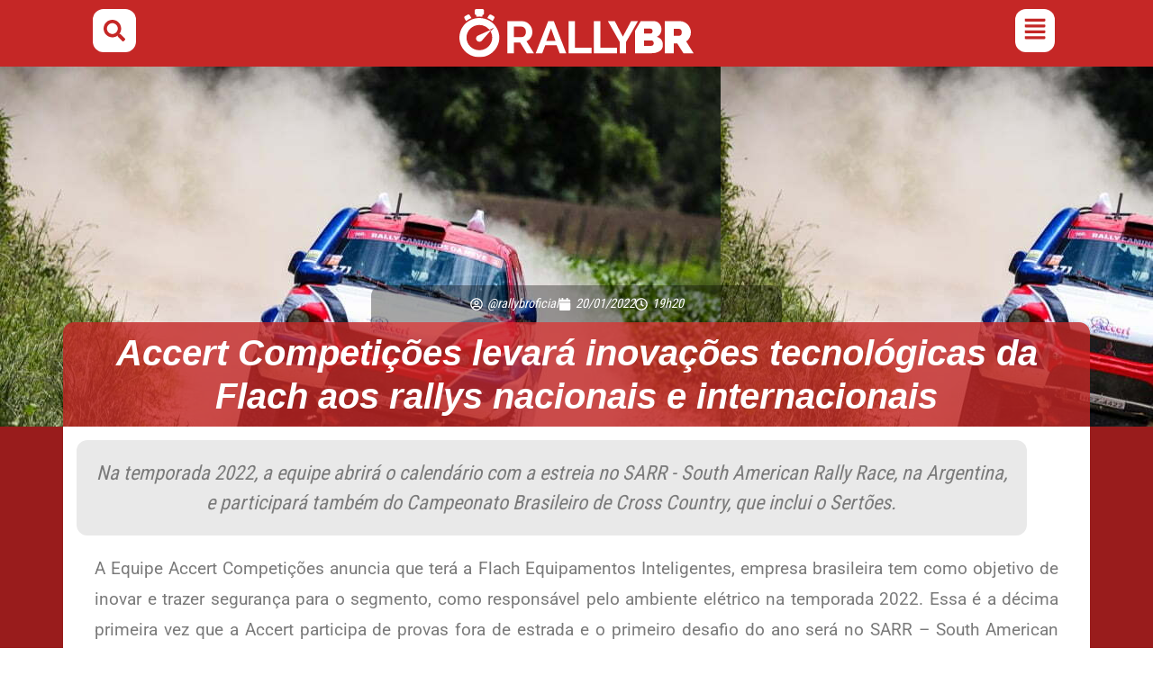

--- FILE ---
content_type: text/html; charset=UTF-8
request_url: https://rallybr.com.br/raid/9882-accert-competicoes-levara-inovacoes-tecnologicas-da-flach-aos-rallys-nacionais-e-internacionais
body_size: 50142
content:
<!doctype html><html lang="pt-BR"><head><meta charset="UTF-8"><meta name="viewport" content="width=device-width, initial-scale=1"><link rel="profile" href="https://gmpg.org/xfn/11"><title>Accert Competições levará inovações tecnológicas da Flach aos rallys nacionais e internacionais - RallyBR</title><meta name="dc.title" content="Accert Competições levará inovações tecnológicas da Flach aos rallys nacionais e internacionais - RallyBR"><meta name="dc.description" content="Na temporada 2022, a equipe abrirá o calendário com a estreia no SARR - South American Rally Race, na Argentina, e participará também do Campeonato Brasileiro de Cross Country, que inclui o Sertões."><meta name="dc.relation" content="https://rallybr.com.br/raid/9882-accert-competicoes-levara-inovacoes-tecnologicas-da-flach-aos-rallys-nacionais-e-internacionais"><meta name="dc.source" content="https://rallybr.com.br"><meta name="dc.language" content="pt_BR"><meta name="description" content="Na temporada 2022, a equipe abrirá o calendário com a estreia no SARR - South American Rally Race, na Argentina, e participará também do Campeonato Brasileiro de Cross Country, que inclui o Sertões."><meta name="robots" content="index, follow, max-snippet:-1, max-image-preview:large, max-video-preview:-1"><link rel="canonical" href="https://rallybr.com.br/raid/9882-accert-competicoes-levara-inovacoes-tecnologicas-da-flach-aos-rallys-nacionais-e-internacionais"><meta property="og:url" content="https://rallybr.com.br/raid/9882-accert-competicoes-levara-inovacoes-tecnologicas-da-flach-aos-rallys-nacionais-e-internacionais"><meta property="og:site_name" content="RallyBR"><meta property="og:locale" content="pt_BR"><meta property="og:type" content="article"><meta property="article:author" content="https://facebook.com/rallybroficial"><meta property="article:publisher" content="https://facebook.com/rallybroficial"><meta property="article:section" content="Raid"><meta property="og:title" content="Accert Competições levará inovações tecnológicas da Flach aos rallys nacionais e internacionais - RallyBR"><meta property="og:description" content="Na temporada 2022, a equipe abrirá o calendário com a estreia no SARR - South American Rally Race, na Argentina, e participará também do Campeonato Brasileiro de Cross Country, que inclui o Sertões."><meta property="og:image" content="https://rallybr.com.br/wp-content/uploads/2022/01/accert-flach.jpg"><meta property="og:image:secure_url" content="https://rallybr.com.br/wp-content/uploads/2022/01/accert-flach.jpg"><meta property="og:image:width" content="800"><meta property="og:image:height" content="533"><meta property="fb:pages" content="215305131831203"><meta property="fb:admins" content="10159813510935489"><meta property="fb:app_id" content="337337848029211"><meta name="twitter:card" content="summary_large_image"><meta name="twitter:site" content="@rallybroficial"><meta name="twitter:creator" content="@rallybroficial"><meta name="twitter:title" content="Accert Competições levará inovações tecnológicas da Flach aos rallys nacionais e internacionais - RallyBR"><meta name="twitter:description" content="Na temporada 2022, a equipe abrirá o calendário com a estreia no SARR - South American Rally Race, na Argentina, e participará também do Campeonato Brasileiro de Cross Country, que inclui o Sertões."><meta name="twitter:image" content="https://rallybr.com.br/wp-content/uploads/2022/01/accert-flach.jpg"><link rel="alternate" type="application/rss+xml" title="Feed para RallyBR &raquo;" href="https://rallybr.com.br/feed" /><link rel="alternate" type="application/rss+xml" title="Feed de comentários para RallyBR &raquo;" href="https://rallybr.com.br/comments/feed" /><link rel="alternate" type="application/rss+xml" title="Feed de comentários para RallyBR &raquo; Accert Competições levará inovações tecnológicas da Flach aos rallys nacionais e internacionais" href="https://rallybr.com.br/raid/9882-accert-competicoes-levara-inovacoes-tecnologicas-da-flach-aos-rallys-nacionais-e-internacionais/feed" /><link rel="alternate" title="oEmbed (JSON)" type="application/json+oembed" href="https://rallybr.com.br/wp-json/oembed/1.0/embed?url=https%3A%2F%2Frallybr.com.br%2Fraid%2F9882-accert-competicoes-levara-inovacoes-tecnologicas-da-flach-aos-rallys-nacionais-e-internacionais" /><link rel="alternate" title="oEmbed (XML)" type="text/xml+oembed" href="https://rallybr.com.br/wp-json/oembed/1.0/embed?url=https%3A%2F%2Frallybr.com.br%2Fraid%2F9882-accert-competicoes-levara-inovacoes-tecnologicas-da-flach-aos-rallys-nacionais-e-internacionais&#038;format=xml" /><style id='wp-img-auto-sizes-contain-inline-css'>img:is([sizes=auto i],[sizes^="auto," i]){contain-intrinsic-size:3000px 1500px}
/*# sourceURL=wp-img-auto-sizes-contain-inline-css */</style><style id='wp-emoji-styles-inline-css'>img.wp-smiley, img.emoji {
		display: inline !important;
		border: none !important;
		box-shadow: none !important;
		height: 1em !important;
		width: 1em !important;
		margin: 0 0.07em !important;
		vertical-align: -0.1em !important;
		background: none !important;
		padding: 0 !important;
	}
/*# sourceURL=wp-emoji-styles-inline-css */</style><link data-optimized="1" rel='stylesheet' id='wp-block-library-css' href='https://rallybr.com.br/wp-content/litespeed/css/0f1174ef76479e4ff38d4a1a0854d3e2.css?ver=843f0' media='all' /><link data-optimized="1" rel='stylesheet' id='gutenberg-pdfjs-style-css' href='https://rallybr.com.br/wp-content/litespeed/css/6685c0896094e00266fcd8b552f57e50.css?ver=6c2f3' media='all' /><style id='wpseopress-local-business-style-inline-css'>span.wp-block-wpseopress-local-business-field{margin-right:8px}

/*# sourceURL=https://rallybr.com.br/wp-content/plugins/wp-seopress-pro/public/editor/blocks/local-business/style-index.css */</style><style id='wpseopress-table-of-contents-style-inline-css'>.wp-block-wpseopress-table-of-contents li.active>a{font-weight:bold}

/*# sourceURL=https://rallybr.com.br/wp-content/plugins/wp-seopress-pro/public/editor/blocks/table-of-contents/style-index.css */</style><style id='global-styles-inline-css'>:root{--wp--preset--aspect-ratio--square: 1;--wp--preset--aspect-ratio--4-3: 4/3;--wp--preset--aspect-ratio--3-4: 3/4;--wp--preset--aspect-ratio--3-2: 3/2;--wp--preset--aspect-ratio--2-3: 2/3;--wp--preset--aspect-ratio--16-9: 16/9;--wp--preset--aspect-ratio--9-16: 9/16;--wp--preset--color--black: #000000;--wp--preset--color--cyan-bluish-gray: #abb8c3;--wp--preset--color--white: #ffffff;--wp--preset--color--pale-pink: #f78da7;--wp--preset--color--vivid-red: #cf2e2e;--wp--preset--color--luminous-vivid-orange: #ff6900;--wp--preset--color--luminous-vivid-amber: #fcb900;--wp--preset--color--light-green-cyan: #7bdcb5;--wp--preset--color--vivid-green-cyan: #00d084;--wp--preset--color--pale-cyan-blue: #8ed1fc;--wp--preset--color--vivid-cyan-blue: #0693e3;--wp--preset--color--vivid-purple: #9b51e0;--wp--preset--gradient--vivid-cyan-blue-to-vivid-purple: linear-gradient(135deg,rgb(6,147,227) 0%,rgb(155,81,224) 100%);--wp--preset--gradient--light-green-cyan-to-vivid-green-cyan: linear-gradient(135deg,rgb(122,220,180) 0%,rgb(0,208,130) 100%);--wp--preset--gradient--luminous-vivid-amber-to-luminous-vivid-orange: linear-gradient(135deg,rgb(252,185,0) 0%,rgb(255,105,0) 100%);--wp--preset--gradient--luminous-vivid-orange-to-vivid-red: linear-gradient(135deg,rgb(255,105,0) 0%,rgb(207,46,46) 100%);--wp--preset--gradient--very-light-gray-to-cyan-bluish-gray: linear-gradient(135deg,rgb(238,238,238) 0%,rgb(169,184,195) 100%);--wp--preset--gradient--cool-to-warm-spectrum: linear-gradient(135deg,rgb(74,234,220) 0%,rgb(151,120,209) 20%,rgb(207,42,186) 40%,rgb(238,44,130) 60%,rgb(251,105,98) 80%,rgb(254,248,76) 100%);--wp--preset--gradient--blush-light-purple: linear-gradient(135deg,rgb(255,206,236) 0%,rgb(152,150,240) 100%);--wp--preset--gradient--blush-bordeaux: linear-gradient(135deg,rgb(254,205,165) 0%,rgb(254,45,45) 50%,rgb(107,0,62) 100%);--wp--preset--gradient--luminous-dusk: linear-gradient(135deg,rgb(255,203,112) 0%,rgb(199,81,192) 50%,rgb(65,88,208) 100%);--wp--preset--gradient--pale-ocean: linear-gradient(135deg,rgb(255,245,203) 0%,rgb(182,227,212) 50%,rgb(51,167,181) 100%);--wp--preset--gradient--electric-grass: linear-gradient(135deg,rgb(202,248,128) 0%,rgb(113,206,126) 100%);--wp--preset--gradient--midnight: linear-gradient(135deg,rgb(2,3,129) 0%,rgb(40,116,252) 100%);--wp--preset--font-size--small: 13px;--wp--preset--font-size--medium: 20px;--wp--preset--font-size--large: 36px;--wp--preset--font-size--x-large: 42px;--wp--preset--spacing--20: 0.44rem;--wp--preset--spacing--30: 0.67rem;--wp--preset--spacing--40: 1rem;--wp--preset--spacing--50: 1.5rem;--wp--preset--spacing--60: 2.25rem;--wp--preset--spacing--70: 3.38rem;--wp--preset--spacing--80: 5.06rem;--wp--preset--shadow--natural: 6px 6px 9px rgba(0, 0, 0, 0.2);--wp--preset--shadow--deep: 12px 12px 50px rgba(0, 0, 0, 0.4);--wp--preset--shadow--sharp: 6px 6px 0px rgba(0, 0, 0, 0.2);--wp--preset--shadow--outlined: 6px 6px 0px -3px rgb(255, 255, 255), 6px 6px rgb(0, 0, 0);--wp--preset--shadow--crisp: 6px 6px 0px rgb(0, 0, 0);}:root { --wp--style--global--content-size: 800px;--wp--style--global--wide-size: 1200px; }:where(body) { margin: 0; }.wp-site-blocks > .alignleft { float: left; margin-right: 2em; }.wp-site-blocks > .alignright { float: right; margin-left: 2em; }.wp-site-blocks > .aligncenter { justify-content: center; margin-left: auto; margin-right: auto; }:where(.wp-site-blocks) > * { margin-block-start: 24px; margin-block-end: 0; }:where(.wp-site-blocks) > :first-child { margin-block-start: 0; }:where(.wp-site-blocks) > :last-child { margin-block-end: 0; }:root { --wp--style--block-gap: 24px; }:root :where(.is-layout-flow) > :first-child{margin-block-start: 0;}:root :where(.is-layout-flow) > :last-child{margin-block-end: 0;}:root :where(.is-layout-flow) > *{margin-block-start: 24px;margin-block-end: 0;}:root :where(.is-layout-constrained) > :first-child{margin-block-start: 0;}:root :where(.is-layout-constrained) > :last-child{margin-block-end: 0;}:root :where(.is-layout-constrained) > *{margin-block-start: 24px;margin-block-end: 0;}:root :where(.is-layout-flex){gap: 24px;}:root :where(.is-layout-grid){gap: 24px;}.is-layout-flow > .alignleft{float: left;margin-inline-start: 0;margin-inline-end: 2em;}.is-layout-flow > .alignright{float: right;margin-inline-start: 2em;margin-inline-end: 0;}.is-layout-flow > .aligncenter{margin-left: auto !important;margin-right: auto !important;}.is-layout-constrained > .alignleft{float: left;margin-inline-start: 0;margin-inline-end: 2em;}.is-layout-constrained > .alignright{float: right;margin-inline-start: 2em;margin-inline-end: 0;}.is-layout-constrained > .aligncenter{margin-left: auto !important;margin-right: auto !important;}.is-layout-constrained > :where(:not(.alignleft):not(.alignright):not(.alignfull)){max-width: var(--wp--style--global--content-size);margin-left: auto !important;margin-right: auto !important;}.is-layout-constrained > .alignwide{max-width: var(--wp--style--global--wide-size);}body .is-layout-flex{display: flex;}.is-layout-flex{flex-wrap: wrap;align-items: center;}.is-layout-flex > :is(*, div){margin: 0;}body .is-layout-grid{display: grid;}.is-layout-grid > :is(*, div){margin: 0;}body{padding-top: 0px;padding-right: 0px;padding-bottom: 0px;padding-left: 0px;}a:where(:not(.wp-element-button)){text-decoration: underline;}:root :where(.wp-element-button, .wp-block-button__link){background-color: #32373c;border-width: 0;color: #fff;font-family: inherit;font-size: inherit;font-style: inherit;font-weight: inherit;letter-spacing: inherit;line-height: inherit;padding-top: calc(0.667em + 2px);padding-right: calc(1.333em + 2px);padding-bottom: calc(0.667em + 2px);padding-left: calc(1.333em + 2px);text-decoration: none;text-transform: inherit;}.has-black-color{color: var(--wp--preset--color--black) !important;}.has-cyan-bluish-gray-color{color: var(--wp--preset--color--cyan-bluish-gray) !important;}.has-white-color{color: var(--wp--preset--color--white) !important;}.has-pale-pink-color{color: var(--wp--preset--color--pale-pink) !important;}.has-vivid-red-color{color: var(--wp--preset--color--vivid-red) !important;}.has-luminous-vivid-orange-color{color: var(--wp--preset--color--luminous-vivid-orange) !important;}.has-luminous-vivid-amber-color{color: var(--wp--preset--color--luminous-vivid-amber) !important;}.has-light-green-cyan-color{color: var(--wp--preset--color--light-green-cyan) !important;}.has-vivid-green-cyan-color{color: var(--wp--preset--color--vivid-green-cyan) !important;}.has-pale-cyan-blue-color{color: var(--wp--preset--color--pale-cyan-blue) !important;}.has-vivid-cyan-blue-color{color: var(--wp--preset--color--vivid-cyan-blue) !important;}.has-vivid-purple-color{color: var(--wp--preset--color--vivid-purple) !important;}.has-black-background-color{background-color: var(--wp--preset--color--black) !important;}.has-cyan-bluish-gray-background-color{background-color: var(--wp--preset--color--cyan-bluish-gray) !important;}.has-white-background-color{background-color: var(--wp--preset--color--white) !important;}.has-pale-pink-background-color{background-color: var(--wp--preset--color--pale-pink) !important;}.has-vivid-red-background-color{background-color: var(--wp--preset--color--vivid-red) !important;}.has-luminous-vivid-orange-background-color{background-color: var(--wp--preset--color--luminous-vivid-orange) !important;}.has-luminous-vivid-amber-background-color{background-color: var(--wp--preset--color--luminous-vivid-amber) !important;}.has-light-green-cyan-background-color{background-color: var(--wp--preset--color--light-green-cyan) !important;}.has-vivid-green-cyan-background-color{background-color: var(--wp--preset--color--vivid-green-cyan) !important;}.has-pale-cyan-blue-background-color{background-color: var(--wp--preset--color--pale-cyan-blue) !important;}.has-vivid-cyan-blue-background-color{background-color: var(--wp--preset--color--vivid-cyan-blue) !important;}.has-vivid-purple-background-color{background-color: var(--wp--preset--color--vivid-purple) !important;}.has-black-border-color{border-color: var(--wp--preset--color--black) !important;}.has-cyan-bluish-gray-border-color{border-color: var(--wp--preset--color--cyan-bluish-gray) !important;}.has-white-border-color{border-color: var(--wp--preset--color--white) !important;}.has-pale-pink-border-color{border-color: var(--wp--preset--color--pale-pink) !important;}.has-vivid-red-border-color{border-color: var(--wp--preset--color--vivid-red) !important;}.has-luminous-vivid-orange-border-color{border-color: var(--wp--preset--color--luminous-vivid-orange) !important;}.has-luminous-vivid-amber-border-color{border-color: var(--wp--preset--color--luminous-vivid-amber) !important;}.has-light-green-cyan-border-color{border-color: var(--wp--preset--color--light-green-cyan) !important;}.has-vivid-green-cyan-border-color{border-color: var(--wp--preset--color--vivid-green-cyan) !important;}.has-pale-cyan-blue-border-color{border-color: var(--wp--preset--color--pale-cyan-blue) !important;}.has-vivid-cyan-blue-border-color{border-color: var(--wp--preset--color--vivid-cyan-blue) !important;}.has-vivid-purple-border-color{border-color: var(--wp--preset--color--vivid-purple) !important;}.has-vivid-cyan-blue-to-vivid-purple-gradient-background{background: var(--wp--preset--gradient--vivid-cyan-blue-to-vivid-purple) !important;}.has-light-green-cyan-to-vivid-green-cyan-gradient-background{background: var(--wp--preset--gradient--light-green-cyan-to-vivid-green-cyan) !important;}.has-luminous-vivid-amber-to-luminous-vivid-orange-gradient-background{background: var(--wp--preset--gradient--luminous-vivid-amber-to-luminous-vivid-orange) !important;}.has-luminous-vivid-orange-to-vivid-red-gradient-background{background: var(--wp--preset--gradient--luminous-vivid-orange-to-vivid-red) !important;}.has-very-light-gray-to-cyan-bluish-gray-gradient-background{background: var(--wp--preset--gradient--very-light-gray-to-cyan-bluish-gray) !important;}.has-cool-to-warm-spectrum-gradient-background{background: var(--wp--preset--gradient--cool-to-warm-spectrum) !important;}.has-blush-light-purple-gradient-background{background: var(--wp--preset--gradient--blush-light-purple) !important;}.has-blush-bordeaux-gradient-background{background: var(--wp--preset--gradient--blush-bordeaux) !important;}.has-luminous-dusk-gradient-background{background: var(--wp--preset--gradient--luminous-dusk) !important;}.has-pale-ocean-gradient-background{background: var(--wp--preset--gradient--pale-ocean) !important;}.has-electric-grass-gradient-background{background: var(--wp--preset--gradient--electric-grass) !important;}.has-midnight-gradient-background{background: var(--wp--preset--gradient--midnight) !important;}.has-small-font-size{font-size: var(--wp--preset--font-size--small) !important;}.has-medium-font-size{font-size: var(--wp--preset--font-size--medium) !important;}.has-large-font-size{font-size: var(--wp--preset--font-size--large) !important;}.has-x-large-font-size{font-size: var(--wp--preset--font-size--x-large) !important;}
:root :where(.wp-block-pullquote){font-size: 1.5em;line-height: 1.6;}
/*# sourceURL=global-styles-inline-css */</style><link data-optimized="1" rel='stylesheet' id='rally-frontend-css-css' href='https://rallybr.com.br/wp-content/litespeed/css/61d944421ec8434318e234a4672d0c04.css?ver=8a701' media='all' /><link data-optimized="1" rel='stylesheet' id='hello-elementor-css' href='https://rallybr.com.br/wp-content/litespeed/css/0c172bbec3087ed2a0edd818fa0391fa.css?ver=f240e' media='all' /><link data-optimized="1" rel='stylesheet' id='hello-elementor-theme-style-css' href='https://rallybr.com.br/wp-content/litespeed/css/aa3145f142ddf82d69b16b2dfaebeab2.css?ver=17963' media='all' /><link data-optimized="1" rel='stylesheet' id='hello-elementor-header-footer-css' href='https://rallybr.com.br/wp-content/litespeed/css/100a7d541fa4c5cf187cb75ba761e887.css?ver=ea3c9' media='all' /><link data-optimized="1" rel='stylesheet' id='elementor-frontend-css' href='https://rallybr.com.br/wp-content/litespeed/css/3cd14163378faa99a2324afd687863ac.css?ver=80ac8' media='all' /><style id='elementor-frontend-inline-css'>.elementor-8253 .elementor-element.elementor-element-7164288:not(.elementor-motion-effects-element-type-background), .elementor-8253 .elementor-element.elementor-element-7164288 > .elementor-motion-effects-container > .elementor-motion-effects-layer{background-image:url("https://rallybr.com.br/wp-content/uploads/2022/01/accert-flach.jpg");}
/*# sourceURL=elementor-frontend-inline-css */</style><link data-optimized="1" rel='stylesheet' id='elementor-post-6957-css' href='https://rallybr.com.br/wp-content/litespeed/css/4c90f3933b773e19a639d243c34e5853.css?ver=6ef11' media='all' /><link data-optimized="1" rel='stylesheet' id='widget-image-css' href='https://rallybr.com.br/wp-content/litespeed/css/b2cafbe5499fd83f913e28999720a193.css?ver=fec3c' media='all' /><link data-optimized="1" rel='stylesheet' id='e-sticky-css' href='https://rallybr.com.br/wp-content/litespeed/css/f4395a951591d2469323f27ab959b05b.css?ver=1e5c3' media='all' /><link data-optimized="1" rel='stylesheet' id='widget-icon-list-css' href='https://rallybr.com.br/wp-content/litespeed/css/333da3c85d38f2d032eaba4721e9a09c.css?ver=28964' media='all' /><link data-optimized="1" rel='stylesheet' id='widget-social-icons-css' href='https://rallybr.com.br/wp-content/litespeed/css/7be2966ed3ccc6fbf4fcb8c43e9e9d71.css?ver=a6c53' media='all' /><link data-optimized="1" rel='stylesheet' id='e-apple-webkit-css' href='https://rallybr.com.br/wp-content/litespeed/css/961ee46bea709ed715d1f11dbf0753fc.css?ver=26bec' media='all' /><link data-optimized="1" rel='stylesheet' id='widget-post-info-css' href='https://rallybr.com.br/wp-content/litespeed/css/31b9bc8a957e3a65fb496128bdaca785.css?ver=ac981' media='all' /><link data-optimized="1" rel='stylesheet' id='widget-heading-css' href='https://rallybr.com.br/wp-content/litespeed/css/3998e1729a04a3bbd20e0e825df9af26.css?ver=cb175' media='all' /><link data-optimized="1" rel='stylesheet' id='widget-share-buttons-css' href='https://rallybr.com.br/wp-content/litespeed/css/feb053d6758d3c89db1cb1072c9fb869.css?ver=f1151' media='all' /><link data-optimized="1" rel='stylesheet' id='widget-post-navigation-css' href='https://rallybr.com.br/wp-content/litespeed/css/ac59373f3ec816e98edc605869735848.css?ver=b7405' media='all' /><link data-optimized="1" rel='stylesheet' id='widget-posts-css' href='https://rallybr.com.br/wp-content/litespeed/css/71ff4121483941407643286aa82ce30e.css?ver=b9709' media='all' /><link data-optimized="1" rel='stylesheet' id='rally-calendar-style-css' href='https://rallybr.com.br/wp-content/litespeed/css/77e714bde104f507f6b95e558ec3bce3.css?ver=b0e97' media='all' /><link data-optimized="1" rel='stylesheet' id='uael-frontend-css' href='https://rallybr.com.br/wp-content/litespeed/css/0846281f086330209b0e2b7c95b086ab.css?ver=20321' media='all' /><link data-optimized="1" rel='stylesheet' id='uael-teammember-social-icons-css' href='https://rallybr.com.br/wp-content/litespeed/css/7be2966ed3ccc6fbf4fcb8c43e9e9d71.css?ver=07ef6' media='all' /><link data-optimized="1" rel='stylesheet' id='uael-social-share-icons-brands-css' href='https://rallybr.com.br/wp-content/litespeed/css/b8ab76c845c3b730a4aacc10549f244b.css?ver=bb49a' media='all' /><link data-optimized="1" rel='stylesheet' id='uael-social-share-icons-fontawesome-css' href='https://rallybr.com.br/wp-content/litespeed/css/54aca077cef9c211f2d3f60d8efaa370.css?ver=99377' media='all' /><link data-optimized="1" rel='stylesheet' id='uael-nav-menu-icons-css' href='https://rallybr.com.br/wp-content/litespeed/css/90c79d9d14b8ba2c547d8ea0ceecf2ca.css?ver=c9d29' media='all' /><link data-optimized="1" rel='stylesheet' id='elementor-post-17163-css' href='https://rallybr.com.br/wp-content/litespeed/css/eab8db42610106ed587bf7c7c36b309f.css?ver=e9e37' media='all' /><link data-optimized="1" rel='stylesheet' id='elementor-post-17069-css' href='https://rallybr.com.br/wp-content/litespeed/css/750f5a6e3713f9e96f541d008df282c4.css?ver=962d2' media='all' /><link data-optimized="1" rel='stylesheet' id='elementor-post-8253-css' href='https://rallybr.com.br/wp-content/litespeed/css/896fe45dd6677f64d023dd8fb1233fd5.css?ver=ba4fb' media='all' /><link data-optimized="1" rel='stylesheet' id='tablepress-default-css' href='https://rallybr.com.br/wp-content/litespeed/css/b7082c5a293e93352a1efe4fa1602b42.css?ver=6cc7b' media='all' /><link data-optimized="1" rel='stylesheet' id='eael-general-css' href='https://rallybr.com.br/wp-content/litespeed/css/9b960c5eb1c3eefa15df9876c594b3c7.css?ver=3e83a' media='all' /> <script src="https://rallybr.com.br/wp-includes/js/jquery/jquery.min.js?ver=3.7.1" id="jquery-core-js"></script> <script src="https://rallybr.com.br/wp-includes/js/jquery/jquery-migrate.min.js?ver=3.4.1" id="jquery-migrate-js"></script> <link rel="https://api.w.org/" href="https://rallybr.com.br/wp-json/" /><link rel="alternate" title="JSON" type="application/json" href="https://rallybr.com.br/wp-json/wp/v2/posts/9882" /><link rel="EditURI" type="application/rsd+xml" title="RSD" href="https://rallybr.com.br/xmlrpc.php?rsd" /><meta name="generator" content="performance-lab 4.0.1; plugins: embed-optimizer, image-prioritizer, nocache-bfcache, speculation-rules, webp-uploads"><style>.rallybr-gallery-item img:hover {
        transform: scale(1.05);
    }
    .rallybr-load-more:hover {
        background: #005a87 !important;
    }
    .rallybr-error {
        background: #ffebe8;
        border: 1px solid #c53030;
        color: #c53030;
        padding: 15px;
        border-radius: 4px;
        margin: 15px 0;
    }</style><meta name="generator" content="webp-uploads 2.6.1"><meta name="generator" content="speculation-rules 1.6.0"><meta name="theme-color" content="#C52726" /><meta data-od-replaced-content="optimization-detective 1.0.0-beta4" name="generator" content="optimization-detective 1.0.0-beta4; url_metric_groups={0:empty, 480:empty, 600:empty, 782:empty}"><style>.e-con.e-parent:nth-of-type(n+4):not(.e-lazyloaded):not(.e-no-lazyload),
				.e-con.e-parent:nth-of-type(n+4):not(.e-lazyloaded):not(.e-no-lazyload) * {
					background-image: none !important;
				}
				@media screen and (max-height: 1024px) {
					.e-con.e-parent:nth-of-type(n+3):not(.e-lazyloaded):not(.e-no-lazyload),
					.e-con.e-parent:nth-of-type(n+3):not(.e-lazyloaded):not(.e-no-lazyload) * {
						background-image: none !important;
					}
				}
				@media screen and (max-height: 640px) {
					.e-con.e-parent:nth-of-type(n+2):not(.e-lazyloaded):not(.e-no-lazyload),
					.e-con.e-parent:nth-of-type(n+2):not(.e-lazyloaded):not(.e-no-lazyload) * {
						background-image: none !important;
					}
				}</style><meta name="generator" content="embed-optimizer 1.0.0-beta3"><meta name="generator" content="image-prioritizer 1.0.0-beta3"><link rel="icon" href="https://rallybr.com.br/wp-content/uploads/2022/01/cropped-android-chrome-512x512-1-32x32.png" sizes="32x32" /><link rel="icon" href="https://rallybr.com.br/wp-content/uploads/2022/01/cropped-android-chrome-512x512-1-192x192.png" sizes="192x192" /><link rel="apple-touch-icon" href="https://rallybr.com.br/wp-content/uploads/2022/01/cropped-android-chrome-512x512-1-180x180.png" /><meta name="msapplication-TileImage" content="https://rallybr.com.br/wp-content/uploads/2022/01/cropped-android-chrome-512x512-1-270x270.png" /><style id="wp-custom-css">body p, body li {
-webkit-hyphens: auto;
-moz-hyphens: auto;
-ms-hyphens: auto;
hyphens: auto;
}

/* Adicione ao CSS do seu tema para melhorar a experiência */
.rallybr-gallery-item {
  transition: all 0.3s ease;
}
.rallybr-gallery-item:hover {
  transform: scale(1.03);
  z-index: 2;
}</style></head><body class="wp-singular post-template-default single single-post postid-9882 single-format-standard wp-custom-logo wp-embed-responsive wp-theme-hello-elementor hello-elementor-default elementor-default elementor-kit-6957 elementor-page-8253"><a class="skip-link screen-reader-text" href="#content">Ir para o conteúdo</a><header data-elementor-type="header" data-elementor-id="17163" class="elementor elementor-17163 elementor-location-header" data-elementor-post-type="elementor_library"><div data-particle_enable="false" data-particle-mobile-disabled="false" class="elementor-element elementor-element-497d9b7 e-flex e-con-boxed e-con e-parent" data-id="497d9b7" data-element_type="container" data-settings="{&quot;background_background&quot;:&quot;classic&quot;,&quot;sticky&quot;:&quot;top&quot;,&quot;sticky_on&quot;:[&quot;desktop&quot;,&quot;tablet&quot;,&quot;mobile&quot;],&quot;sticky_offset&quot;:0,&quot;sticky_effects_offset&quot;:0,&quot;sticky_anchor_link_offset&quot;:0}"><div class="e-con-inner"><div data-particle_enable="false" data-particle-mobile-disabled="false" class="elementor-element elementor-element-54c4d7e e-con-full e-flex e-con e-child" data-id="54c4d7e" data-element_type="container"><div class="elementor-element elementor-element-03f49a3 elementor-view-stacked elementor-shape-rounded elementor-widget elementor-widget-icon" data-id="03f49a3" data-element_type="widget" data-widget_type="icon.default"><div class="elementor-icon-wrapper">
<a class="elementor-icon" href="#elementor-action%3Aaction%3Dpopup%3Aopen%26settings%3DeyJpZCI6IjIxNTExIiwidG9nZ2xlIjpmYWxzZX0%3D">
<svg aria-hidden="true" class="e-font-icon-svg e-fas-search" viewBox="0 0 512 512" xmlns="http://www.w3.org/2000/svg"><path d="M505 442.7L405.3 343c-4.5-4.5-10.6-7-17-7H372c27.6-35.3 44-79.7 44-128C416 93.1 322.9 0 208 0S0 93.1 0 208s93.1 208 208 208c48.3 0 92.7-16.4 128-44v16.3c0 6.4 2.5 12.5 7 17l99.7 99.7c9.4 9.4 24.6 9.4 33.9 0l28.3-28.3c9.4-9.4 9.4-24.6.1-34zM208 336c-70.7 0-128-57.2-128-128 0-70.7 57.2-128 128-128 70.7 0 128 57.2 128 128 0 70.7-57.2 128-128 128z"></path></svg>			</a></div></div></div><div data-particle_enable="false" data-particle-mobile-disabled="false" class="elementor-element elementor-element-fcf49f3 e-con-full e-flex e-con e-child" data-id="fcf49f3" data-element_type="container"><div class="elementor-element elementor-element-1cb1510 elementor-widget elementor-widget-theme-site-logo elementor-widget-image" data-id="1cb1510" data-element_type="widget" data-settings="{&quot;_animation&quot;:&quot;none&quot;}" data-widget_type="theme-site-logo.default">
<a href="https://rallybr.com.br">
<img data-od-unknown-tag data-od-xpath="/HTML/BODY/HEADER[@class=&apos;elementor elementor-17163 elementor-location-header&apos;]/*[1][self::DIV]/*[1][self::DIV]/*[2][self::DIV]/*[1][self::DIV]/*[1][self::A]/*[1][self::IMG]" width="190" height="40" src="https://rallybr.com.br/wp-content/uploads/2021/12/logo-rallybr-branco-2.svg" class="attachment-full size-full wp-image-8234" alt="" />				</a></div></div><div data-particle_enable="false" data-particle-mobile-disabled="false" class="elementor-element elementor-element-d8ffe67 e-con-full e-flex e-con e-child" data-id="d8ffe67" data-element_type="container"><div class="elementor-element elementor-element-398a5df uael-menu-item-flex-start uael-menu-item-flex-end uael-submenu-icon-arrow uael-link-redirect-child elementor-widget elementor-widget-uael-nav-menu" data-id="398a5df" data-element_type="widget" data-widget_type="uael-nav-menu.default"><div class="elementor-widget-container"><div class="uael-widget-container"><div role="button" class="uael-nav-menu__toggle elementor-clickable uael-flyout-trigger" tabindex="0">
<span class="screen-reader-text">Flyout Menu</span><div class="uael-nav-menu-icon" tabindex="0" >
<svg aria-hidden="true" class="e-font-icon-svg e-fas-align-justify" viewBox="0 0 448 512" xmlns="http://www.w3.org/2000/svg"><path d="M432 416H16a16 16 0 0 0-16 16v32a16 16 0 0 0 16 16h416a16 16 0 0 0 16-16v-32a16 16 0 0 0-16-16zm0-128H16a16 16 0 0 0-16 16v32a16 16 0 0 0 16 16h416a16 16 0 0 0 16-16v-32a16 16 0 0 0-16-16zm0-128H16a16 16 0 0 0-16 16v32a16 16 0 0 0 16 16h416a16 16 0 0 0 16-16v-32a16 16 0 0 0-16-16zm0-128H16A16 16 0 0 0 0 48v32a16 16 0 0 0 16 16h416a16 16 0 0 0 16-16V48a16 16 0 0 0-16-16z"></path></svg></div></div><div class="uael-flyout-wrapper" ><div class="uael-flyout-overlay elementor-clickable"></div><div class="uael-flyout-container"><div id="uael-flyout-content-id-398a5df" class="uael-side uael-flyout-right uael-flyout-open" data-layout="right" data-flyout-type="push"><div class="uael-flyout-content push"><nav itemscope="itemscope" itemtype="http://schema.org/SiteNavigationElement"><ul id="menu-1-398a5df" class="uael-nav-menu"><li id="menu-item-8282" itemprop="name" class="menu-item menu-item-type-post_type menu-item-object-page menu-item-has-children parent uael-has-submenu uael-creative-menu"><div class="uael-has-submenu-container"><a href="https://rallybr.com.br/velocidade" itemprop="url" class = "uael-menu-item">Velocidade<span class='uael-menu-toggle sub-arrow uael-menu-child-0'><i class='fa'></i></span></a></div><ul class="sub-menu"><li id="menu-item-10865" itemprop="name" class="menu-item menu-item-type-custom menu-item-object-custom uael-creative-menu"><a href="https://rallybr.com.br/velocidade" itemprop="url" class = "uael-sub-menu-item">Página do Velocidade</a></li><li id="menu-item-8230" itemprop="name" class="menu-item menu-item-type-taxonomy menu-item-object-category uael-creative-menu"><a href="https://rallybr.com.br/categoria/velocidade" itemprop="url" class = "uael-sub-menu-item">Notícias</a></li><li id="menu-item-9794" itemprop="name" class="menu-item menu-item-type-taxonomy menu-item-object-category uael-creative-menu"><a href="https://rallybr.com.br/categoria/velocidade/coberturas" itemprop="url" class = "uael-sub-menu-item">Coberturas</a></li><li id="menu-item-8710" itemprop="name" class="menu-item menu-item-type-taxonomy menu-item-object-category uael-creative-menu"><a href="https://rallybr.com.br/categoria/velocidade/galerias" itemprop="url" class = "uael-sub-menu-item">Galerias de Fotos</a></li><li id="menu-item-10857" itemprop="name" class="menu-item menu-item-type-custom menu-item-object-custom uael-creative-menu"><a href="https://rallybr.com.br/velocidade#regulamentos" itemprop="url" class = "uael-sub-menu-item">Regulamentos</a></li><li id="menu-item-10858" itemprop="name" class="menu-item menu-item-type-custom menu-item-object-custom uael-creative-menu"><a href="https://rallybr.com.br/velocidade#calendario" itemprop="url" class = "uael-sub-menu-item">Calendário</a></li><li id="menu-item-10859" itemprop="name" class="menu-item menu-item-type-custom menu-item-object-custom uael-creative-menu"><a href="https://rallybr.com.br/velocidade#classificacao" itemprop="url" class = "uael-sub-menu-item">Classificação</a></li><li id="menu-item-22848" itemprop="name" class="menu-item menu-item-type-custom menu-item-object-custom uael-creative-menu"><a href="https://rallybr.com.br/velocidade/1524-fichas-de-homologacao-rally-de-velocidade" itemprop="url" class = "uael-sub-menu-item">Fichas de Homologação</a></li></ul></li><li id="menu-item-9108" itemprop="name" class="menu-item menu-item-type-post_type menu-item-object-page menu-item-has-children parent uael-has-submenu uael-creative-menu"><div class="uael-has-submenu-container"><a href="https://rallybr.com.br/raid" itemprop="url" class = "uael-menu-item">Raid<span class='uael-menu-toggle sub-arrow uael-menu-child-0'><i class='fa'></i></span></a></div><ul class="sub-menu"><li id="menu-item-10866" itemprop="name" class="menu-item menu-item-type-custom menu-item-object-custom uael-creative-menu"><a href="https://rallybr.com.br/raid" itemprop="url" class = "uael-sub-menu-item">Página do Rally Raid</a></li><li id="menu-item-9127" itemprop="name" class="menu-item menu-item-type-taxonomy menu-item-object-category current-post-ancestor current-menu-parent current-post-parent uael-creative-menu"><a href="https://rallybr.com.br/categoria/raid" itemprop="url" class = "uael-sub-menu-item">Notícias</a></li><li id="menu-item-9103" itemprop="name" class="menu-item menu-item-type-taxonomy menu-item-object-category uael-creative-menu"><a href="https://rallybr.com.br/categoria/raid/coberturas-raid" itemprop="url" class = "uael-sub-menu-item">Coberturas</a></li><li id="menu-item-9104" itemprop="name" class="menu-item menu-item-type-taxonomy menu-item-object-category uael-creative-menu"><a href="https://rallybr.com.br/categoria/raid/galerias-raid" itemprop="url" class = "uael-sub-menu-item">Galerias de Fotos</a></li><li id="menu-item-10860" itemprop="name" class="menu-item menu-item-type-custom menu-item-object-custom uael-creative-menu"><a href="https://rallybr.com.br/cross-country#regulamentos" itemprop="url" class = "uael-sub-menu-item">Regulamentos</a></li><li id="menu-item-10861" itemprop="name" class="menu-item menu-item-type-custom menu-item-object-custom uael-creative-menu"><a href="https://rallybr.com.br/cross-country#calendario" itemprop="url" class = "uael-sub-menu-item">Calendário</a></li><li id="menu-item-10862" itemprop="name" class="menu-item menu-item-type-custom menu-item-object-custom uael-creative-menu"><a href="https://rallybr.com.br/cross-country#classificacao" itemprop="url" class = "uael-sub-menu-item">Classificação</a></li></ul></li><li id="menu-item-10856" itemprop="name" class="menu-item menu-item-type-taxonomy menu-item-object-category parent uael-creative-menu"><a href="https://rallybr.com.br/categoria/blog" itemprop="url" class = "uael-menu-item">Blog</a></li><li id="menu-item-12107" itemprop="name" class="menu-item menu-item-type-custom menu-item-object-custom menu-item-home parent uael-creative-menu"><a href="https://rallybr.com.br/#faq" itemprop="url" class = "uael-menu-item">Ajuda</a></li><li id="menu-item-17404" itemprop="name" class="menu-item menu-item-type-post_type menu-item-object-page parent uael-creative-menu"><a href="https://rallybr.com.br/quem-somos" itemprop="url" class = "uael-menu-item">Quem Somos</a></li><li id="menu-item-12108" itemprop="name" class="menu-item menu-item-type-custom menu-item-object-custom menu-item-home parent uael-creative-menu"><a href="https://rallybr.com.br/#contato" itemprop="url" class = "uael-menu-item">Contato</a></li></ul></nav><div class="elementor-clickable uael-flyout-close" tabindex="0">
<svg aria-hidden="true" class="e-font-icon-svg e-far-times-circle" viewBox="0 0 512 512" xmlns="http://www.w3.org/2000/svg"><path d="M256 8C119 8 8 119 8 256s111 248 248 248 248-111 248-248S393 8 256 8zm0 448c-110.5 0-200-89.5-200-200S145.5 56 256 56s200 89.5 200 200-89.5 200-200 200zm101.8-262.2L295.6 256l62.2 62.2c4.7 4.7 4.7 12.3 0 17l-22.6 22.6c-4.7 4.7-12.3 4.7-17 0L256 295.6l-62.2 62.2c-4.7 4.7-12.3 4.7-17 0l-22.6-22.6c-4.7-4.7-4.7-12.3 0-17l62.2-62.2-62.2-62.2c-4.7-4.7-4.7-12.3 0-17l22.6-22.6c4.7-4.7 12.3-4.7 17 0l62.2 62.2 62.2-62.2c4.7-4.7 12.3-4.7 17 0l22.6 22.6c4.7 4.7 4.7 12.3 0 17z"></path></svg></div></div></div></div></div></div></div></div></div></div></div></header><div data-elementor-type="single-post" data-elementor-id="8253" class="elementor elementor-8253 elementor-location-single post-9882 post type-post status-publish format-standard has-post-thumbnail category-raid" data-elementor-post-type="elementor_library"><div data-particle_enable="false" data-particle-mobile-disabled="false" class="elementor-element elementor-element-7164288 e-flex e-con-boxed e-con e-parent" data-id="7164288" data-element_type="container" data-settings="{&quot;background_background&quot;:&quot;classic&quot;}"><div class="e-con-inner"><div data-particle_enable="false" data-particle-mobile-disabled="false" class="elementor-element elementor-element-121a438 e-con-full e-flex e-con e-child" data-id="121a438" data-element_type="container"><div class="elementor-element elementor-element-5f72ec7 elementor-align-center elementor-widget__width-initial elementor-mobile-align-center elementor-widget-mobile__width-initial elementor-widget elementor-widget-post-info" data-id="5f72ec7" data-element_type="widget" data-widget_type="post-info.default"><ul class="elementor-inline-items elementor-icon-list-items elementor-post-info"><li class="elementor-icon-list-item elementor-repeater-item-a62f7c5 elementor-inline-item" itemprop="author">
<span class="elementor-icon-list-icon">
<svg aria-hidden="true" class="e-font-icon-svg e-far-user-circle" viewBox="0 0 496 512" xmlns="http://www.w3.org/2000/svg"><path d="M248 104c-53 0-96 43-96 96s43 96 96 96 96-43 96-96-43-96-96-96zm0 144c-26.5 0-48-21.5-48-48s21.5-48 48-48 48 21.5 48 48-21.5 48-48 48zm0-240C111 8 0 119 0 256s111 248 248 248 248-111 248-248S385 8 248 8zm0 448c-49.7 0-95.1-18.3-130.1-48.4 14.9-23 40.4-38.6 69.6-39.5 20.8 6.4 40.6 9.6 60.5 9.6s39.7-3.1 60.5-9.6c29.2 1 54.7 16.5 69.6 39.5-35 30.1-80.4 48.4-130.1 48.4zm162.7-84.1c-24.4-31.4-62.1-51.9-105.1-51.9-10.2 0-26 9.6-57.6 9.6-31.5 0-47.4-9.6-57.6-9.6-42.9 0-80.6 20.5-105.1 51.9C61.9 339.2 48 299.2 48 256c0-110.3 89.7-200 200-200s200 89.7 200 200c0 43.2-13.9 83.2-37.3 115.9z"></path></svg>							</span>
<span class="elementor-icon-list-text elementor-post-info__item elementor-post-info__item--type-author">
@rallybroficial					</span></li><li class="elementor-icon-list-item elementor-repeater-item-660b6b2 elementor-inline-item" itemprop="datePublished">
<a href="https://rallybr.com.br/date/2022/01/20">
<span class="elementor-icon-list-icon">
<svg aria-hidden="true" class="e-font-icon-svg e-fas-calendar" viewBox="0 0 448 512" xmlns="http://www.w3.org/2000/svg"><path d="M12 192h424c6.6 0 12 5.4 12 12v260c0 26.5-21.5 48-48 48H48c-26.5 0-48-21.5-48-48V204c0-6.6 5.4-12 12-12zm436-44v-36c0-26.5-21.5-48-48-48h-48V12c0-6.6-5.4-12-12-12h-40c-6.6 0-12 5.4-12 12v52H160V12c0-6.6-5.4-12-12-12h-40c-6.6 0-12 5.4-12 12v52H48C21.5 64 0 85.5 0 112v36c0 6.6 5.4 12 12 12h424c6.6 0 12-5.4 12-12z"></path></svg>							</span>
<span class="elementor-icon-list-text elementor-post-info__item elementor-post-info__item--type-date">
<time>20/01/2022</time>					</span>
</a></li><li class="elementor-icon-list-item elementor-repeater-item-26ca15c elementor-inline-item">
<span class="elementor-icon-list-icon">
<svg aria-hidden="true" class="e-font-icon-svg e-far-clock" viewBox="0 0 512 512" xmlns="http://www.w3.org/2000/svg"><path d="M256 8C119 8 8 119 8 256s111 248 248 248 248-111 248-248S393 8 256 8zm0 448c-110.5 0-200-89.5-200-200S145.5 56 256 56s200 89.5 200 200-89.5 200-200 200zm61.8-104.4l-84.9-61.7c-3.1-2.3-4.9-5.9-4.9-9.7V116c0-6.6 5.4-12 12-12h32c6.6 0 12 5.4 12 12v141.7l66.8 48.6c5.4 3.9 6.5 11.4 2.6 16.8L334.6 349c-3.9 5.3-11.4 6.5-16.8 2.6z"></path></svg>							</span>
<span class="elementor-icon-list-text elementor-post-info__item elementor-post-info__item--type-time">
<time>19h20</time>					</span></li></ul></div><div class="elementor-element elementor-element-9ff8a3a elementor-widget elementor-widget-theme-post-title elementor-page-title elementor-widget-heading" data-id="9ff8a3a" data-element_type="widget" data-widget_type="theme-post-title.default"><h1 class="elementor-heading-title elementor-size-default">Accert Competições levará inovações tecnológicas da Flach aos rallys nacionais e internacionais</h1></div></div></div></div><div data-particle_enable="false" data-particle-mobile-disabled="false" class="elementor-element elementor-element-c17e480 e-flex e-con-boxed e-con e-parent" data-id="c17e480" data-element_type="container" data-settings="{&quot;background_background&quot;:&quot;classic&quot;}"><div class="e-con-inner"><div data-particle_enable="false" data-particle-mobile-disabled="false" class="elementor-element elementor-element-ad28f5e e-con-full e-flex e-con e-child" data-id="ad28f5e" data-element_type="container" data-settings="{&quot;background_background&quot;:&quot;classic&quot;}"><div class="elementor-element elementor-element-105a3af elementor-widget__width-initial elementor-widget elementor-widget-theme-post-excerpt" data-id="105a3af" data-element_type="widget" data-widget_type="theme-post-excerpt.default">
Na temporada 2022, a equipe abrirá o calendário com a estreia no SARR - South American Rally Race, na Argentina, e participará também do Campeonato Brasileiro de Cross Country, que inclui o Sertões.</div><div class="elementor-element elementor-element-9790fe5 elementor-widget-mobile__width-inherit elementor-widget elementor-widget-theme-post-content" data-id="9790fe5" data-element_type="widget" data-widget_type="theme-post-content.default"><p>A Equipe Accert Competições anuncia que terá a Flach Equipamentos Inteligentes, empresa brasileira tem como objetivo de inovar e trazer segurança para o segmento, como responsável pelo ambiente elétrico na temporada 2022. Essa é a décima primeira vez que a Accert participa de provas fora de estrada e o primeiro desafio do ano será no SARR – South American Rally Race, que acontecerá entre os dias 15 e 26 de fevereiro, o qual utilizará as novas soluções elétricas.</p><p>O evento terá prólogo (definição da ordem de largada) e nove etapas, percorrerá um total de 3.850 quilômetros entre deslocamentos e especiais, nas cidades de La Rioja, Chilecito, San Juan, Estado de Deportes, Tunuyan, Alvear, Mendonza, 25 de Mayo, Villa Regina, General Conesa e Viedma, na Argentina.</p><p>A Flach leva a inovação para os ralis no Brasil e no exterior. “É sempre muito legal quando nossos produtos são desafiados em novas aplicações e geram solução para algum problema que existia. Veículos que precisam de máxima performance, como os carros de rali, usam equipamentos topo de linha, pois qualquer economia pode influenciar no resultado da prova. Poder levar solução aos nossos amigos / clientes é sempre muito gratificante&#8221;, diz Mauricio Perin, diretor comercial da Flach.</p><p>“Os veículos de competição quando parados continuam com sistemas eletrônicos em funcionamento consumindo energia da bateria devido à quantia de equipamentos lá em funcionamento. Fornecemos energia através de nossos carregadores inteligentes para manter as baterias dos veículos com carga plena, evitando o risco de o veículo descarregar a bateria durante o período que está parado e o motor não funcionar no dia seguinte”, destaca Perin.</p><p>Para Cristiano Rocha, piloto e diretor-geral da Accert Competições, esse perfil da Flach vem ao encontro às necessidades da equipe para as provas deste ano. &#8220;Conhecemos o profissionalismo e a tecnologia desse time. Os equipamentos de excelente qualidade são fundamentais em o ambiente hostil o qual vivenciamos nos campeonatos de rali; é a base para a transmissão de resultados&#8221;.</p><p>As mudanças na organização da equipe Accert Competições e no automobilismo em geral &#8211; mais digital do que nunca &#8211; fizeram com que a criticidade do desafio aumentasse muito. &#8220;Nesse quadro, os serviços providos pela Flach são essenciais, pois a energia em uma competição dessa dimensão é um ponto central, algo extremamente relevante para que tudo ocorra com segurança&#8221;, diz Cristiano.</p><p>“Desejamos boa sorte a equipe e mais que isso, muita diversão! Estaremos aqui com o pé no fundo acelerando junto com vocês”, conclui Mauricio Perin.</p><p>Sobre a Flach</p><p>Estamos localizados na cidade de Braço do Norte, Sul do Estado de Santa Catarina. Há mais de 10 anos fabricamos soluções em volta do mercado de baterias automotivas. Seja para recarga delas, análise da vida útil ou inversão da energia contida nas baterias para 127 / 220 volts, possibilitando ligar qualquer equipamento a energia elétrica em qualquer lugar que a pessoa esteja. Mais informações acesse: flachcarregadores.com.br.</p><p>A equipe Accert Competições recebe o patrocínio da Accert Transportes e Logística, Flach, Lavanderia Suprema, ALE Combustíveis, Ferragens Negrão, Sementes Oilema, Hotel LG, Cervejaria Oktos, Titaniun Energy Drink, Audiovolks, Worker e Poynting Antennas.</p><p>Mais informações da equipe:</p><p>Facebook e Instagram: @accertcompeticoes</p><p><strong>SiG Comunicação<br>Silvana Grezzana Santos | Luciano Santos<br>Foto: Daniel Lins/Dfotos</strong></p></div><div class="elementor-element elementor-element-0ed39d1 elementor-share-buttons--view-icon elementor-share-buttons--shape-rounded elementor-share-buttons--skin-gradient elementor-grid-0 elementor-share-buttons--color-official elementor-widget elementor-widget-share-buttons" data-id="0ed39d1" data-element_type="widget" data-widget_type="share-buttons.default"><div class="elementor-grid" role="list"><div class="elementor-grid-item" role="listitem"><div class="elementor-share-btn elementor-share-btn_whatsapp" role="button" tabindex="0" aria-label="Share on whatsapp">
<span class="elementor-share-btn__icon">
<svg aria-hidden="true" class="e-font-icon-svg e-fab-whatsapp" viewBox="0 0 448 512" xmlns="http://www.w3.org/2000/svg"><path d="M380.9 97.1C339 55.1 283.2 32 223.9 32c-122.4 0-222 99.6-222 222 0 39.1 10.2 77.3 29.6 111L0 480l117.7-30.9c32.4 17.7 68.9 27 106.1 27h.1c122.3 0 224.1-99.6 224.1-222 0-59.3-25.2-115-67.1-157zm-157 341.6c-33.2 0-65.7-8.9-94-25.7l-6.7-4-69.8 18.3L72 359.2l-4.4-7c-18.5-29.4-28.2-63.3-28.2-98.2 0-101.7 82.8-184.5 184.6-184.5 49.3 0 95.6 19.2 130.4 54.1 34.8 34.9 56.2 81.2 56.1 130.5 0 101.8-84.9 184.6-186.6 184.6zm101.2-138.2c-5.5-2.8-32.8-16.2-37.9-18-5.1-1.9-8.8-2.8-12.5 2.8-3.7 5.6-14.3 18-17.6 21.8-3.2 3.7-6.5 4.2-12 1.4-32.6-16.3-54-29.1-75.5-66-5.7-9.8 5.7-9.1 16.3-30.3 1.8-3.7.9-6.9-.5-9.7-1.4-2.8-12.5-30.1-17.1-41.2-4.5-10.8-9.1-9.3-12.5-9.5-3.2-.2-6.9-.2-10.6-.2-3.7 0-9.7 1.4-14.8 6.9-5.1 5.6-19.4 19-19.4 46.3 0 27.3 19.9 53.7 22.6 57.4 2.8 3.7 39.1 59.7 94.8 83.8 35.2 15.2 49 16.5 66.6 13.9 10.7-1.6 32.8-13.4 37.4-26.4 4.6-13 4.6-24.1 3.2-26.4-1.3-2.5-5-3.9-10.5-6.6z"></path></svg>							</span></div></div><div class="elementor-grid-item" role="listitem"><div class="elementor-share-btn elementor-share-btn_facebook" role="button" tabindex="0" aria-label="Share on facebook">
<span class="elementor-share-btn__icon">
<svg aria-hidden="true" class="e-font-icon-svg e-fab-facebook" viewBox="0 0 512 512" xmlns="http://www.w3.org/2000/svg"><path d="M504 256C504 119 393 8 256 8S8 119 8 256c0 123.78 90.69 226.38 209.25 245V327.69h-63V256h63v-54.64c0-62.15 37-96.48 93.67-96.48 27.14 0 55.52 4.84 55.52 4.84v61h-31.28c-30.8 0-40.41 19.12-40.41 38.73V256h68.78l-11 71.69h-57.78V501C413.31 482.38 504 379.78 504 256z"></path></svg>							</span></div></div><div class="elementor-grid-item" role="listitem"><div class="elementor-share-btn elementor-share-btn_x-twitter" role="button" tabindex="0" aria-label="Share on x-twitter">
<span class="elementor-share-btn__icon">
<svg aria-hidden="true" class="e-font-icon-svg e-fab-x-twitter" viewBox="0 0 512 512" xmlns="http://www.w3.org/2000/svg"><path d="M389.2 48h70.6L305.6 224.2 487 464H345L233.7 318.6 106.5 464H35.8L200.7 275.5 26.8 48H172.4L272.9 180.9 389.2 48zM364.4 421.8h39.1L151.1 88h-42L364.4 421.8z"></path></svg>							</span></div></div><div class="elementor-grid-item" role="listitem"><div class="elementor-share-btn elementor-share-btn_threads" role="button" tabindex="0" aria-label="Share on threads">
<span class="elementor-share-btn__icon">
<svg aria-hidden="true" class="e-font-icon-svg e-fab-threads" viewBox="0 0 448 512" xmlns="http://www.w3.org/2000/svg"><path d="M331.5 235.7c2.2 .9 4.2 1.9 6.3 2.8c29.2 14.1 50.6 35.2 61.8 61.4c15.7 36.5 17.2 95.8-30.3 143.2c-36.2 36.2-80.3 52.5-142.6 53h-.3c-70.2-.5-124.1-24.1-160.4-70.2c-32.3-41-48.9-98.1-49.5-169.6V256v-.2C17 184.3 33.6 127.2 65.9 86.2C102.2 40.1 156.2 16.5 226.4 16h.3c70.3 .5 124.9 24 162.3 69.9c18.4 22.7 32 50 40.6 81.7l-40.4 10.8c-7.1-25.8-17.8-47.8-32.2-65.4c-29.2-35.8-73-54.2-130.5-54.6c-57 .5-100.1 18.8-128.2 54.4C72.1 146.1 58.5 194.3 58 256c.5 61.7 14.1 109.9 40.3 143.3c28 35.6 71.2 53.9 128.2 54.4c51.4-.4 85.4-12.6 113.7-40.9c32.3-32.2 31.7-71.8 21.4-95.9c-6.1-14.2-17.1-26-31.9-34.9c-3.7 26.9-11.8 48.3-24.7 64.8c-17.1 21.8-41.4 33.6-72.7 35.3c-23.6 1.3-46.3-4.4-63.9-16c-20.8-13.8-33-34.8-34.3-59.3c-2.5-48.3 35.7-83 95.2-86.4c21.1-1.2 40.9-.3 59.2 2.8c-2.4-14.8-7.3-26.6-14.6-35.2c-10-11.7-25.6-17.7-46.2-17.8H227c-16.6 0-39 4.6-53.3 26.3l-34.4-23.6c19.2-29.1 50.3-45.1 87.8-45.1h.8c62.6 .4 99.9 39.5 103.7 107.7l-.2 .2zm-156 68.8c1.3 25.1 28.4 36.8 54.6 35.3c25.6-1.4 54.6-11.4 59.5-73.2c-13.2-2.9-27.8-4.4-43.4-4.4c-4.8 0-9.6 .1-14.4 .4c-42.9 2.4-57.2 23.2-56.2 41.8l-.1 .1z"></path></svg>							</span></div></div></div></div></div></div></div><div data-particle_enable="false" data-particle-mobile-disabled="false" class="elementor-element elementor-element-c47ed0b e-flex e-con-boxed e-con e-parent" data-id="c47ed0b" data-element_type="container" data-settings="{&quot;background_background&quot;:&quot;classic&quot;}"><div class="e-con-inner"><div data-particle_enable="false" data-particle-mobile-disabled="false" class="elementor-element elementor-element-cedba40 e-con-full e-flex e-con e-child" data-id="cedba40" data-element_type="container"><div class="elementor-element elementor-element-1cbb822 elementor-post-navigation-borders-yes elementor-widget elementor-widget-post-navigation" data-id="1cbb822" data-element_type="widget" data-widget_type="post-navigation.default"><div class="elementor-post-navigation" role="navigation" aria-label="Post Navigation"><div class="elementor-post-navigation__prev elementor-post-navigation__link">
<a href="https://rallybr.com.br/blog/wrc/9871-gerente-de-motorsport-da-pirelli-foi-piloto-de-rally-por-1-dia-no-rally-monte-carlo" rel="prev"><span class="post-navigation__arrow-wrapper post-navigation__arrow-prev"><svg aria-hidden="true" class="e-font-icon-svg e-fas-angle-left" viewBox="0 0 256 512" xmlns="http://www.w3.org/2000/svg"><path d="M31.7 239l136-136c9.4-9.4 24.6-9.4 33.9 0l22.6 22.6c9.4 9.4 9.4 24.6 0 33.9L127.9 256l96.4 96.4c9.4 9.4 9.4 24.6 0 33.9L201.7 409c-9.4 9.4-24.6 9.4-33.9 0l-136-136c-9.5-9.4-9.5-24.6-.1-34z"></path></svg><span class="elementor-screen-only">Prev</span></span><span class="elementor-post-navigation__link__prev"><span class="post-navigation__prev--label">Post Anterior</span><span class="post-navigation__prev--title">Gerente de Motorsport da Pirelli foi &#8220;Piloto de Rally por 1 dia&#8221; no Rally Monte Carlo</span></span></a></div><div class="elementor-post-navigation__separator-wrapper"><div class="elementor-post-navigation__separator"></div></div><div class="elementor-post-navigation__next elementor-post-navigation__link">
<a href="https://rallybr.com.br/raid/9885-minas-gerais-volta-a-ser-destaque-no-calendario-do-rally-nacional" rel="next"><span class="elementor-post-navigation__link__next"><span class="post-navigation__next--label">Próximo Post</span><span class="post-navigation__next--title">Minas Gerais volta a ser destaque no calendário do rally nacional</span></span><span class="post-navigation__arrow-wrapper post-navigation__arrow-next"><svg aria-hidden="true" class="e-font-icon-svg e-fas-angle-right" viewBox="0 0 256 512" xmlns="http://www.w3.org/2000/svg"><path d="M224.3 273l-136 136c-9.4 9.4-24.6 9.4-33.9 0l-22.6-22.6c-9.4-9.4-9.4-24.6 0-33.9l96.4-96.4-96.4-96.4c-9.4-9.4-9.4-24.6 0-33.9L54.3 103c9.4-9.4 24.6-9.4 33.9 0l136 136c9.5 9.4 9.5 24.6.1 34z"></path></svg><span class="elementor-screen-only">Next</span></span></a></div></div></div></div></div></div><div data-particle_enable="false" data-particle-mobile-disabled="false" class="elementor-element elementor-element-9e38849 e-flex e-con-boxed e-con e-parent" data-id="9e38849" data-element_type="container" data-settings="{&quot;background_background&quot;:&quot;classic&quot;}"><div class="e-con-inner"><div data-particle_enable="false" data-particle-mobile-disabled="false" class="elementor-element elementor-element-4c091b9 e-con-full e-flex e-con e-child" data-id="4c091b9" data-element_type="container"><div class="elementor-element elementor-element-452dc12 elementor-posts--align-center elementor-grid-3 elementor-grid-tablet-2 elementor-grid-mobile-1 elementor-posts--thumbnail-top elementor-posts__hover-gradient elementor-widget elementor-widget-posts" data-id="452dc12" data-element_type="widget" data-settings="{&quot;cards_masonry&quot;:&quot;yes&quot;,&quot;cards_columns&quot;:&quot;3&quot;,&quot;cards_columns_tablet&quot;:&quot;2&quot;,&quot;cards_columns_mobile&quot;:&quot;1&quot;,&quot;cards_row_gap&quot;:{&quot;unit&quot;:&quot;px&quot;,&quot;size&quot;:35,&quot;sizes&quot;:[]},&quot;cards_row_gap_tablet&quot;:{&quot;unit&quot;:&quot;px&quot;,&quot;size&quot;:&quot;&quot;,&quot;sizes&quot;:[]},&quot;cards_row_gap_mobile&quot;:{&quot;unit&quot;:&quot;px&quot;,&quot;size&quot;:&quot;&quot;,&quot;sizes&quot;:[]}}" data-widget_type="posts.cards"><div class="elementor-widget-container"><div class="elementor-posts-container elementor-posts elementor-posts--skin-cards elementor-grid" role="list"><article class="elementor-post elementor-grid-item post-25520 post type-post status-publish format-standard has-post-thumbnail category-blog" role="listitem"><div class="elementor-post__card">
<a class="elementor-post__thumbnail__link" href="https://rallybr.com.br/blog/25520-do-extremo-norte-ao-sul-pilotos-cruzam-o-pais-para-competir-e-fazer-turismo-no-sertao" tabindex="-1" ><div class="elementor-post__thumbnail"><img data-od-unknown-tag data-od-xpath="/HTML/BODY/DIV[@class=&apos;elementor elementor-8253 elementor-location-single post-9882 post type-post status-publish format-standard has-post-thumbnail category-raid&apos;]/*[4][self::DIV]/*[1][self::DIV]/*[1][self::DIV]/*[1][self::DIV]/*[1][self::DIV]/*[1][self::DIV]/*[1][self::ARTICLE]/*[1][self::DIV]/*[1][self::A]/*[1][self::DIV]/*[1][self::IMG]" fetchpriority="high" width="300" height="200" src="https://rallybr.com.br/wp-content/uploads/2026/01/cerapio-antes-sul-300x200.avif" class="attachment-medium size-medium wp-image-25523" alt="" decoding="async" srcset="https://rallybr.com.br/wp-content/uploads/2026/01/cerapio-antes-sul-300x200.avif 300w, https://rallybr.com.br/wp-content/uploads/2026/01/cerapio-antes-sul-1024x682.avif 1024w, https://rallybr.com.br/wp-content/uploads/2026/01/cerapio-antes-sul-768x512.avif 768w, https://rallybr.com.br/wp-content/uploads/2026/01/cerapio-antes-sul-150x100.avif 150w, https://rallybr.com.br/wp-content/uploads/2026/01/cerapio-antes-sul.avif 1280w" sizes="(max-width: 300px) 100vw, 300px" /></div></a><div class="elementor-post__badge">Blog</div><div class="elementor-post__text"><h3 class="elementor-post__title">
<a href="https://rallybr.com.br/blog/25520-do-extremo-norte-ao-sul-pilotos-cruzam-o-pais-para-competir-e-fazer-turismo-no-sertao" >
Do extremo Norte ao Sul, pilotos cruzam o país para competir e fazer turismo no sertão			</a></h3></div><div class="elementor-post__meta-data">
<span class="elementor-post-date">
13 de janeiro de 2026		</span></div></div></article><article class="elementor-post elementor-grid-item post-25366 post type-post status-publish format-standard has-post-thumbnail category-blog" role="listitem"><div class="elementor-post__card">
<a class="elementor-post__thumbnail__link" href="https://rallybr.com.br/blog/25366-cerapio-2026-tem-largada-de-aracati-e-movimenta-turismo-em-5-cidades-do-nordeste" tabindex="-1" ><div class="elementor-post__thumbnail"><img data-od-unknown-tag data-od-xpath="/HTML/BODY/DIV[@class=&apos;elementor elementor-8253 elementor-location-single post-9882 post type-post status-publish format-standard has-post-thumbnail category-raid&apos;]/*[4][self::DIV]/*[1][self::DIV]/*[1][self::DIV]/*[1][self::DIV]/*[1][self::DIV]/*[1][self::DIV]/*[2][self::ARTICLE]/*[1][self::DIV]/*[1][self::A]/*[1][self::DIV]/*[1][self::IMG]" width="300" height="160" src="https://rallybr.com.br/wp-content/uploads/2026/01/cerapio-antes-5cidades-300x160.webp" class="attachment-medium size-medium wp-image-25369" alt="" decoding="async" srcset="https://rallybr.com.br/wp-content/uploads/2026/01/cerapio-antes-5cidades-300x160.webp 300w, https://rallybr.com.br/wp-content/uploads/2026/01/cerapio-antes-5cidades-768x409.webp 768w, https://rallybr.com.br/wp-content/uploads/2026/01/cerapio-antes-5cidades-150x80.webp 150w, https://rallybr.com.br/wp-content/uploads/2026/01/cerapio-antes-5cidades.webp 1000w" sizes="(max-width: 300px) 100vw, 300px" /></div></a><div class="elementor-post__badge">Blog</div><div class="elementor-post__text"><h3 class="elementor-post__title">
<a href="https://rallybr.com.br/blog/25366-cerapio-2026-tem-largada-de-aracati-e-movimenta-turismo-em-5-cidades-do-nordeste" >
Cerapió 2026 tem largada de Aracati e movimenta turismo em 5 cidades do Nordeste			</a></h3></div><div class="elementor-post__meta-data">
<span class="elementor-post-date">
9 de janeiro de 2026		</span></div></div></article><article class="elementor-post elementor-grid-item post-25357 post type-post status-publish format-standard has-post-thumbnail category-blog" role="listitem"><div class="elementor-post__card">
<a class="elementor-post__thumbnail__link" href="https://rallybr.com.br/blog/25357-cerapio-abre-o-campeonato-brasileiro-de-rally-de-regularidade-2026" tabindex="-1" ><div class="elementor-post__thumbnail"><img data-od-replaced-sizes="(max-width: 300px) 100vw, 300px" data-od-unknown-tag data-od-xpath="/HTML/BODY/DIV[@class=&apos;elementor elementor-8253 elementor-location-single post-9882 post type-post status-publish format-standard has-post-thumbnail category-raid&apos;]/*[4][self::DIV]/*[1][self::DIV]/*[1][self::DIV]/*[1][self::DIV]/*[1][self::DIV]/*[1][self::DIV]/*[3][self::ARTICLE]/*[1][self::DIV]/*[1][self::A]/*[1][self::DIV]/*[1][self::IMG]" loading="lazy" width="300" height="200" src="https://rallybr.com.br/wp-content/uploads/2026/01/cerapio-antes-abertura-300x200.webp" class="attachment-medium size-medium wp-image-25360" alt="" decoding="async" srcset="https://rallybr.com.br/wp-content/uploads/2026/01/cerapio-antes-abertura-300x200.webp 300w, https://rallybr.com.br/wp-content/uploads/2026/01/cerapio-antes-abertura-768x512.webp 768w, https://rallybr.com.br/wp-content/uploads/2026/01/cerapio-antes-abertura-150x100.webp 150w, https://rallybr.com.br/wp-content/uploads/2026/01/cerapio-antes-abertura.webp 1000w" sizes="auto, (max-width: 300px) 100vw, 300px" /></div></a><div class="elementor-post__badge">Blog</div><div class="elementor-post__text"><h3 class="elementor-post__title">
<a href="https://rallybr.com.br/blog/25357-cerapio-abre-o-campeonato-brasileiro-de-rally-de-regularidade-2026" >
Cerapió abre o Campeonato Brasileiro de Rally de Regularidade 2026			</a></h3></div><div class="elementor-post__meta-data">
<span class="elementor-post-date">
9 de janeiro de 2026		</span></div></div></article></div></div></div></div></div></div></div><footer data-elementor-type="footer" data-elementor-id="17069" class="elementor elementor-17069 elementor-location-footer" data-elementor-post-type="elementor_library"><footer data-particle_enable="false" data-particle-mobile-disabled="false" class="elementor-element elementor-element-32a4afe e-flex e-con-boxed e-con e-parent" data-id="32a4afe" data-element_type="container" data-settings="{&quot;background_background&quot;:&quot;classic&quot;}"><div class="e-con-inner"><div data-particle_enable="false" data-particle-mobile-disabled="false" class="elementor-element elementor-element-283f47d e-con-full e-flex e-con e-child" data-id="283f47d" data-element_type="container"><div class="elementor-element elementor-element-652aaef elementor-icon-list--layout-inline elementor-mobile-align-center elementor-list-item-link-full_width elementor-widget elementor-widget-icon-list" data-id="652aaef" data-element_type="widget" data-widget_type="icon-list.default"><ul class="elementor-icon-list-items elementor-inline-items"><li class="elementor-icon-list-item elementor-inline-item">
<a href="https://www.cba.org.br/" target="_blank"><span class="elementor-icon-list-icon">
<svg xmlns="http://www.w3.org/2000/svg" id="svg" style="display: block;" viewBox="0 0 1336 1336"><path d="M0 0 C40.12035243 -0.04577619 80.24070145 -0.08101858 120.36107478 -0.10213066 C125.09748739 -0.10463208 129.83389996 -0.10722072 134.5703125 -0.10986328 C135.51324828 -0.1103879 136.45618407 -0.11091252 137.42769367 -0.11145304 C152.69623263 -0.12015601 167.96475653 -0.1359254 183.23328656 -0.15430559 C198.89981617 -0.17300762 214.56633789 -0.18411737 230.23287821 -0.18817699 C239.90021322 -0.19092141 249.56750567 -0.19959003 259.23482758 -0.21583293 C265.86377079 -0.22640355 272.49269198 -0.22960044 279.12164301 -0.22700275 C282.94636655 -0.22572159 286.7710157 -0.22768782 290.59572601 -0.23841095 C294.74432658 -0.2499571 298.89276885 -0.245974 303.04138184 -0.24050903 C304.24761877 -0.24633472 305.4538557 -0.2521604 306.69664526 -0.25816262 C316.5594309 -0.22299183 324.49243832 0.57360238 331.85546875 7.828125 C338.48890745 14.99497423 339.4279657 21.30680376 339.224823 30.91189575 C338.94161639 37.54447713 337.7116853 44.01869123 336.47265625 50.52734375 C336.20473172 51.98839405 335.93797295 53.44965852 335.67228699 54.91111755 C334.96409956 58.78814743 334.23977668 62.66199176 333.51203918 66.53539276 C332.75257346 70.59358876 332.00858316 74.65462282 331.26269531 78.71533203 C329.65560598 87.44825914 328.02745647 96.17716659 326.39234161 104.90488434 C325.80907499 108.01954514 325.22759145 111.13453848 324.64599609 114.24951172 C323.15523092 122.22827163 321.65992437 130.20615944 320.15429688 138.18212891 C317.72705646 151.04788166 315.3705404 163.92485367 313.0625 176.8125 C308.61348064 201.65390319 304.10549569 226.48445358 299.59061813 251.31396103 C299.01279556 254.49212139 298.43520428 257.67032368 297.85769653 260.84854126 C293.28777113 285.99736006 288.69844723 311.14248397 284.06628418 336.27992249 C281.63157736 349.50160392 279.22532752 362.72834582 276.90086651 375.96992016 C273.40826821 395.84758364 266.39244818 412.24713384 250 425 C249.30390625 425.54269531 248.6078125 426.08539062 247.890625 426.64453125 C235.0013775 435.93513848 219.97346449 438.31329507 204.43579102 438.2746582 C203.34967026 438.27976913 202.2635495 438.28488007 201.14451599 438.29014587 C197.59758821 438.30391152 194.05085735 438.30309633 190.50390625 438.30078125 C188.02196685 438.30467263 185.5400281 438.30900821 183.05809021 438.31376648 C177.87797882 438.32119857 172.69793565 438.32095731 167.51782227 438.31567383 C160.87773097 438.30985393 154.23791633 438.32688554 147.59787083 438.3500185 C142.48240018 438.36473269 137.36699677 438.36563119 132.25150871 438.36250877 C129.80227036 438.36302219 127.35302826 438.36826365 124.9038105 438.37832069 C121.48850398 438.39063555 118.07374479 438.38392507 114.65844727 438.37231445 C113.64799347 438.37995819 112.63753967 438.38760193 111.59646606 438.39547729 C102.94291599 438.3303441 102.94291599 438.3303441 99 435 C94.90944686 426.81889373 99.62381539 415.30763918 101.8125 407 C102.17357396 405.58880938 102.53360642 404.17735185 102.89257812 402.765625 C104.59981127 396.09931391 106.38508738 389.47178698 108.4909668 382.91796875 C109.12826075 380.84745884 109.12826075 380.84745884 109 378 C96.6741756 377.62832422 84.3496951 377.34452629 72.01939678 377.17100525 C66.29272984 377.08769269 60.56991073 376.97484367 54.84545898 376.79296875 C49.31430026 376.6183468 43.78682559 376.52330792 38.25312233 376.48196411 C36.14877102 376.45253003 34.04460895 376.39503837 31.94183922 376.30831909 C20.89488673 375.51669748 20.89488673 375.51669748 11.04636383 379.56735611 C7.62936553 383.35626601 5.19543996 387.56692531 2.94926834 392.12624836 C1.71894085 394.55477995 0.21412139 396.72921858 -1.3828125 398.9296875 C-1.84252441 399.59427979 -2.30223633 400.25887207 -2.77587891 400.94360352 C-14.98551433 418.42286987 -28.34972535 432.59700033 -50.07718754 437.03739643 C-61.52122888 439.05119541 -73.36346928 438.36411609 -84.93359375 438.29296875 C-87.62500258 438.2856792 -90.31641104 438.28295029 -93.00782776 438.28010559 C-99.32915453 438.27084831 -105.65032229 438.24632196 -111.97157961 438.21605712 C-119.17853922 438.18231408 -126.38550715 438.16597752 -133.59252632 438.15097082 C-148.39509819 438.11976529 -163.1975463 438.06713036 -178 438 C-178 437.34 -178 436.68 -178 436 C-177.36312256 435.91024902 -176.72624512 435.82049805 -176.07006836 435.72802734 C-127.33986535 428.72984206 -79.14279711 411.60344219 -42.70703125 377.3984375 C-41 376 -41 376 -39 376 C-39 375.34 -39 374.68 -39 374 C-38.34 374 -37.68 374 -37 374 C-37 373.34 -37 372.68 -37 372 C-36.34 372 -35.68 372 -35 372 C-35 371.34 -35 370.68 -35 370 C-34.34 370 -33.68 370 -33 370 C-32.61134766 369.12794922 -32.61134766 369.12794922 -32.21484375 368.23828125 C-30.90713964 365.82891002 -29.44740474 364.17429148 -27.5625 362.1875 C-11.00621638 343.80493554 0.39860339 321.94811965 8.3125 298.625 C8.55516602 297.91214844 8.79783203 297.19929688 9.04785156 296.46484375 C15.3345786 277.22230159 15.19532231 257.58630649 6.68359375 239.1484375 C-1.88759705 223.37353934 -16.99308576 215.37939794 -33 209 C-33 208.34 -33 207.68 -33 207 C-32.30140869 206.71390869 -31.60281738 206.42781738 -30.88305664 206.13305664 C14.87994108 187.30848116 55.53337859 160.61314485 75.4453125 113.30859375 C83.80863119 92.7695605 91.26199656 68.84577739 83 47 C74.97258024 28.57391725 60.34067101 18.97460121 42.29296875 11.59765625 C28.69582701 6.35398585 14.37348083 3.97977396 0 2 C0 1.34 0 0.68 0 0 Z M170 156 C168.71543565 157.39703022 168.71543565 157.39703022 167.453125 159.26953125 C166.94515381 159.98383301 166.43718262 160.69813477 165.91381836 161.43408203 C165.09022827 162.61139893 165.09022827 162.61139893 164.25 163.8125 C163.06989747 165.47328692 161.88887784 167.13342249 160.70703125 168.79296875 C159.78978271 170.08533447 159.78978271 170.08533447 158.85400391 171.40380859 C155.92308865 175.50801623 152.93345659 179.56814046 149.9375 183.625 C149.35266846 184.4180957 148.76783691 185.21119141 148.1652832 186.02832031 C144.44930686 191.05997406 140.70137739 196.066627 136.9375 201.0625 C132.20694002 207.34352355 127.58496823 213.69724935 122.99365234 220.08056641 C117.32912139 227.94974424 111.57252665 235.7497695 105.81005859 243.54736328 C103.918047 246.11104664 102.030738 248.67813697 100.14453125 251.24609375 C99.19791626 252.53398804 99.19791626 252.53398804 98.23217773 253.84790039 C97.02651766 255.48846664 95.82156082 257.12955002 94.61743164 258.77124023 C94.07078857 259.51446533 93.52414551 260.25769043 92.9609375 261.0234375 C92.45272461 261.71663086 91.94451172 262.40982422 91.42089844 263.12402344 C90.18978587 264.74943048 88.87125324 266.30791291 87.5390625 267.8515625 C87.03117187 268.56054688 86.52328125 269.26953125 86 270 C86.33 270.99 86.66 271.98 87 273 C104.49 273 121.98 273 140 273 C142.42768711 266.60877944 142.42768711 266.60877944 144.41943359 260.15600586 C144.65800079 259.28558151 144.89656799 258.41515717 145.1423645 257.51835632 C145.39186859 256.59319717 145.64137268 255.66803802 145.8984375 254.71484375 C146.16993622 253.72067947 146.44143494 252.7265152 146.72116089 251.70222473 C147.60912963 248.44822066 148.49199652 245.19285456 149.375 241.9375 C150.30778309 238.51556313 151.24195381 235.09400685 152.17614746 231.67245483 C152.81729058 229.32379878 153.45799242 226.97502223 154.0982666 224.62612915 C157.17198272 213.35290069 160.27991073 202.08924582 163.39776611 190.82815552 C164.23627522 187.79957207 165.07400602 184.77077418 165.91162109 181.74194336 C166.42540314 179.88523935 166.93923503 178.02854914 167.453125 176.171875 C167.68272919 175.34178421 167.91233337 174.51169342 168.14889526 173.65644836 C168.3643399 172.87875595 168.57978455 172.10106354 168.80175781 171.29980469 C169.10418396 170.20315491 169.10418396 170.20315491 169.41271973 169.08435059 C169.96960971 167.10785996 170.56337253 165.14186734 171.15917969 163.17675781 C172.1705787 159.90321687 172.1705787 159.90321687 172 156 C171.34 156 170.68 156 170 156 Z " transform="translate(800,467)"></path><path d="M0 0 C1.52848035 0.01301907 3.05696365 0.02569484 4.58544922 0.03808594 C8.74652309 0.07451456 12.9067604 0.1351785 17.06732178 0.20953369 C18.71570824 0.2362669 20.36421051 0.25669007 22.01275635 0.27044678 C31.77876864 0.36018462 39.13860425 0.54948889 47.20703125 6.67578125 C54.42012152 14.02927231 55.32959017 19.63382195 55.59375 29.79296875 C54.73925369 40.19786839 47.86005882 50.59242496 43.29882812 59.8664856 C38.04744884 70.54878241 32.82929603 81.23578756 28.09082031 92.15820312 C25.65849694 97.71704812 22.95964767 103.13275692 20.23338318 108.55157471 C16.26853802 116.43574495 12.41311424 124.37206982 8.5625 132.3125 C8.19448273 133.07059967 7.82646545 133.82869934 7.44729614 134.60977173 C1.89816796 146.04181589 -3.60755354 157.49304161 -9 169 C-10.32 169 -11.64 169 -13 169 C-14.22881393 167.57432717 -15.44961998 166.13955052 -16.59814453 164.6484375 C-18.96927518 161.86023232 -21.88840061 159.98419597 -24.9375 158 C-25.59210205 157.57066162 -26.2467041 157.14132324 -26.92114258 156.69897461 C-48.34650821 143.02720759 -74.16277974 139.78902823 -98.83203125 144.95703125 C-131.02364977 152.53552191 -158.75920221 174.35861679 -176.26367188 201.99511719 C-188.24738637 221.6004741 -196.98496179 243.69159922 -193.5625 266.9765625 C-191.48932224 275.3470177 -186.44299951 281.73214181 -179.25 286.375 C-171.03827897 291.28480523 -161.64998001 292.54172364 -152.25 292.4375 C-151.26483398 292.42992676 -150.27966797 292.42235352 -149.26464844 292.41455078 C-131.5169945 292.02873222 -114.65221561 287.90787713 -98 282 C-97.33516602 281.77086914 -96.67033203 281.54173828 -95.98535156 281.30566406 C-82.27325662 276.56525592 -68.94244816 270.54144296 -56 264 C-55.67 264.66 -55.34 265.32 -55 266 C-55.9399919 268.28390606 -56.94151947 270.439666 -58.05078125 272.640625 C-58.38035324 273.31088211 -58.70992523 273.98113922 -59.04948425 274.67170715 C-59.76011174 276.11540126 -60.47422276 277.55738473 -61.19140625 278.99783325 C-63.06684388 282.76540244 -64.91744422 286.54513046 -66.76953125 290.32421875 C-67.3216478 291.44859596 -67.3216478 291.44859596 -67.88491821 292.59568787 C-70.87411467 298.69947089 -73.72651609 304.85761766 -76.5 311.0625 C-79.44802606 317.63614198 -82.49709263 324.12719316 -85.75854492 330.55078125 C-89.03191565 337.01208135 -92.17354463 343.53502407 -95.3125 350.0625 C-95.869375 351.21709717 -96.42625 352.37169434 -97 353.5612793 C-99.70452004 359.17887106 -102.38318872 364.80581536 -105 370.46484375 C-114.23943423 390.3704012 -114.23943423 390.3704012 -121 398 C-121.79535156 398.90363281 -122.59070313 399.80726563 -123.41015625 400.73828125 C-149.18416119 428.18247208 -190.05139243 436.87516109 -226.33251953 438.11376953 C-264.02220844 438.95366589 -297.734527 430.75951922 -327 406 C-328.21816406 404.98486328 -328.21816406 404.98486328 -329.4609375 403.94921875 C-351.97064172 384.52838562 -367.34964715 355.7923779 -370.75390625 326.13671875 C-373.06986919 293.38238571 -366.27497735 265.16457416 -354 235 C-353.72607422 234.32227539 -353.45214844 233.64455078 -353.16992188 232.94628906 C-338.20411393 196.31944331 -317.33461619 161.94697962 -291.37988281 132.08276367 C-288.42714862 128.68523261 -285.58985119 125.23157169 -282.8125 121.6875 C-278.65881866 116.56766934 -274.09504048 111.91255776 -269.4375 107.25 C-268.72891846 106.54061279 -268.02033691 105.83122559 -267.2902832 105.1003418 C-262.6829009 100.54101424 -257.92430594 96.2134819 -253 92 C-252.45996338 91.53287598 -251.91992676 91.06575195 -251.36352539 90.58447266 C-243.46338858 83.76111202 -235.39228309 77.20978407 -227 71 C-226.3714209 70.53480957 -225.7428418 70.06961914 -225.09521484 69.59033203 C-199.85925098 51.05505845 -172.05497244 35.63930786 -143 24 C-142.11699219 23.64599121 -141.23398437 23.29198242 -140.32421875 22.92724609 C-118.04345831 14.13459786 -94.67165298 7.67967072 -71 4 C-70.09121094 3.85723633 -69.18242187 3.71447266 -68.24609375 3.56738281 C-45.56363872 0.09637439 -22.90527521 -0.27664087 0 0 Z " transform="translate(523,467)"></path><path d="M0 0 C1.03714645 -0.00898819 1.03714645 -0.00898819 2.09524536 -0.01815796 C10.54337372 -0.06770523 17.92754519 0.74367833 25.9375 3.4375 C26.63302979 3.65108154 27.32855957 3.86466309 28.04516602 4.0847168 C49.59549252 10.82682448 68.07358403 25.65904173 79.359375 45.28515625 C89.57402185 65.68916616 94.85866612 87.87167343 88.9375 110.4375 C88.48249175 112.28761758 88.02811192 114.13788979 87.57421875 115.98828125 C86.04789058 122.09964525 84.3426718 128.14582502 82.5625 134.1875 C82.25650879 135.23099609 81.95051758 136.27449219 81.63525391 137.34960938 C79.16402423 145.74324648 76.58454863 154.09796886 73.9375 162.4375 C72.52166874 166.94285996 71.11251787 171.45026942 69.70898438 175.95947266 C69.14067795 177.78488729 68.57154532 179.61004476 68.00195312 181.43505859 C62.58585749 198.71955447 62.58585749 198.71955447 57.82421875 216.19140625 C56.91699519 219.51256385 55.85119574 222.74582256 54.74780273 226.00561523 C53.29219787 230.3741841 51.96865494 234.7834767 50.625 239.1875 C47.98336501 247.81999718 45.31481861 256.44343256 42.6171875 265.05859375 C36.87753432 283.40159751 31.19361498 301.74517795 25.91821289 320.22753906 C23.68979729 327.98956549 21.24953491 335.63958014 18.60864258 343.26977539 C15.32873733 352.9195169 12.70161049 362.76533398 10.04492188 372.60131836 C9.86100891 373.27312134 9.67709595 373.94492432 9.48760986 374.63708496 C8.98479091 376.47415124 8.48874836 378.31306844 7.99316406 380.15209961 C6.93059041 383.45900379 5.53832247 386.3616202 3.9375 389.4375 C3.43948158 391.12918161 3.00292031 392.84000609 2.625 394.5625 C1.26374994 400.31720263 -0.35758496 405.96495392 -2.0625 411.625 C-2.31169189 412.45596191 -2.56088379 413.28692383 -2.81762695 414.14306641 C-4.47065951 419.60766372 -6.22863036 425.03099869 -8.0625 430.4375 C-8.7225 430.4375 -9.3825 430.4375 -10.0625 430.4375 C-10.27013694 423.78641985 -9.55324667 417.97904626 -8.125 411.5 C-5.38768137 398.46161202 -3.02817098 385.36428626 -0.6875 372.25 C0.0933084 367.88273345 0.87467714 363.5155673 1.65625 359.1484375 C1.84871811 358.07244293 2.04118622 356.99644836 2.23948669 355.8878479 C4.32973698 344.21829272 6.47917663 332.55983864 8.64208984 320.90356445 C9.9154264 314.03432594 11.16928387 307.16270613 12.375 300.28125 C14.02488228 290.87020906 15.76010068 281.47524085 17.49432373 272.07943726 C20.81119383 254.1024574 24.08524622 236.11827286 27.3125 218.125 C30.35879985 201.14805693 33.43505982 184.17674918 36.544631 167.21128464 C37.3781872 162.66295504 38.20846831 158.11403534 39.0378418 153.56494141 C40.94666479 143.11638073 42.85660235 132.67136794 44.96875 122.26171875 C51.04495304 94.9688862 51.04495304 94.9688862 44.9375 68.4375 C44.59847656 67.66664063 44.25945313 66.89578125 43.91015625 66.1015625 C39.73103357 57.3863814 30.81103265 49.02575741 21.73828125 45.609375 C9.78085964 41.77999665 -1.85935473 41.14265765 -14.30410767 41.1590271 C-16.04409651 41.15401752 -17.78408304 41.1481398 -19.52406633 41.14147437 C-24.28449901 41.12573278 -29.04487257 41.12224681 -33.80532813 41.12082577 C-38.94996794 41.11712013 -44.09457577 41.10195602 -49.23919678 41.08821106 C-58.15669033 41.065951 -67.07417246 41.05092791 -75.99168777 41.04084396 C-88.93814864 41.02619839 -101.88457024 41.00063602 -114.831008 40.97251268 C-135.90799872 40.92703087 -156.98499519 40.89044119 -178.06201172 40.859375 C-198.4109808 40.82936398 -218.75993504 40.79504679 -239.10888672 40.75488281 C-240.35672611 40.75242126 -241.60456551 40.74995972 -242.89021821 40.74742357 C-247.90949684 40.73750359 -252.9287754 40.72754969 -257.94805387 40.71755161 C-297.73790109 40.6383112 -337.52775724 40.56466968 -377.31763482 40.50240755 C-380.29602213 40.49769964 -383.27440917 40.4928526 -386.25279617 40.48795891 C-415.52271213 40.4401138 -444.79254739 40.4301376 -474.0625 40.4375 C-474.0625 39.7775 -474.0625 39.1175 -474.0625 38.4375 C-451.43393465 36.4416309 -451.43393465 36.4416309 -440.5625 35.9375 C-423.73873852 35.13226933 -407.01293339 33.47196123 -390.28466797 31.5456543 C-381.33733836 30.53406662 -372.38617741 29.78883253 -363.40625 29.13671875 C-356.82251907 28.65732087 -350.25568625 28.09520914 -343.6875 27.4375 C-335.82020895 26.65815731 -327.94931413 26.0457906 -320.0625 25.5 C-309.28171515 24.7533283 -298.50781951 23.94189932 -287.73608398 23.07492065 C-286.0919429 22.94270559 -284.44773782 22.81128376 -282.8034668 22.68069458 C-280.48727584 22.49645749 -278.17134626 22.3092254 -275.85546875 22.12109375 C-274.82899483 22.03992813 -274.82899483 22.03992813 -273.78178406 21.9571228 C-269.51298467 21.60555869 -265.30035171 21.05146438 -261.0625 20.4375 C-258.39426038 20.28741152 -255.73237042 20.16418178 -253.0625 20.0625 C-244.63499306 19.68468867 -236.27018474 18.90640299 -227.87890625 18.0546875 C-210.93379824 16.3671504 -193.96401343 15.05847622 -176.98345947 13.78643799 C-160.26963657 12.53359673 -143.5814628 11.17109813 -126.91172791 9.42102051 C-120.56696506 8.75926414 -114.2492381 8.19789361 -107.875 7.9375 C-99.27180222 7.55955521 -90.70334497 6.86599801 -82.125 6.125 C-81.02257965 6.03078262 -81.02257965 6.03078262 -79.89788818 5.93466187 C-70.66137593 5.14361959 -61.43441057 4.28235865 -52.2109375 3.3515625 C-34.81004038 1.61408425 -17.49932178 0.04980808 0 0 Z " transform="translate(1110.0625,403.5625)"></path><path d="M0 0 C0.495 0.99 0.495 0.99 1 2 C-0.28684646 3.93026968 -1.57370145 5.86053367 -2.8605957 7.79077148 C-3.96084336 9.44122489 -5.06093904 11.09177961 -6.16088867 12.74243164 C-8.54784006 16.32408495 -10.93486838 19.90563929 -13.33203125 23.48046875 C-24.01725481 39.43454022 -33.73236287 55.66804928 -42 73 C-42.2976123 73.62036133 -42.59522461 74.24072266 -42.90185547 74.87988281 C-52.29328294 94.68935224 -58.11360686 115.47675237 -62 137 C-62.19335938 138.03382813 -62.38671875 139.06765625 -62.5859375 140.1328125 C-67.84542665 176.55229397 -60.11872494 216.21953116 -38 246 C-37.34386719 246.93457031 -36.68773437 247.86914062 -36.01171875 248.83203125 C-26.5558201 262.02188623 -15.5022013 272.15672797 -1.81933594 280.84228516 C-0.2624091 281.83301879 1.27348392 282.85667512 2.8046875 283.88671875 C19.13239545 294.27928063 40.61213459 302.41731711 60 304 C60.33 304.99 60.66 305.98 61 307 C53.88982036 308.15442031 46.9978201 308.01997432 39.8125 307.75 C38.58031738 307.70480225 37.34813477 307.65960449 36.07861328 307.61303711 C19.29438852 306.88371352 2.12908706 304.79968831 -13.9375 299.6875 C-14.62497314 299.4694873 -15.31244629 299.25147461 -16.02075195 299.02685547 C-21.90344718 297.11386212 -27.47960264 294.79985671 -33 292 C-34.0828125 291.45214844 -35.165625 290.90429688 -36.28125 290.33984375 C-42.62716974 287.0286127 -48.5158991 283.60488633 -54 279 C-54.77730469 278.36707031 -55.55460937 277.73414063 -56.35546875 277.08203125 C-77.32907663 259.23007663 -89.53438983 233.15615847 -92.16503906 206.02807617 C-93.0001732 195.59713101 -93.35025013 185.39692603 -92 175 C-91.91621094 174.29423828 -91.83242187 173.58847656 -91.74609375 172.86132812 C-90.29925845 160.95040932 -87.47385778 149.75749041 -83.75439453 138.36425781 C-83.06982101 136.21881769 -82.44424906 134.06752812 -81.83984375 131.8984375 C-72.91071416 101.09795679 -54.65351507 70.77785553 -36 45 C-35.30519531 44.03449219 -34.61039063 43.06898438 -33.89453125 42.07421875 C-32.61192587 40.30519616 -31.32307138 38.54068383 -30.02734375 36.78125 C-28.51809927 34.71076432 -27.03398202 32.63089765 -25.56640625 30.53125 C-20.73245507 23.63089106 -15.73692675 17.18921558 -10 11 C-8.72476452 9.54551455 -7.45376703 8.0873 -6.1875 6.625 C-4.19862124 4.3290497 -2.17088279 2.12524861 0 0 Z " transform="translate(195,614)"></path><path d="M0 0 C0.97191284 -0.00637985 1.94382568 -0.0127597 2.94519043 -0.01933289 C4.00548462 -0.02044571 5.06577881 -0.02155853 6.15820312 -0.02270508 C7.78876648 -0.02769768 7.78876648 -0.02769768 9.45227051 -0.03279114 C11.76244686 -0.0378682 14.07263058 -0.04019922 16.3828125 -0.04003906 C19.89661043 -0.04220986 23.41008648 -0.06031376 26.92382812 -0.0793457 C29.16861872 -0.0822827 31.41341081 -0.08426545 33.65820312 -0.08520508 C34.70230347 -0.09239059 35.74640381 -0.09957611 36.82214355 -0.10697937 C45.44466 -0.08037473 53.63628144 0.31397366 60.43945312 6.14526367 C63.79590049 10.95617156 64.34476741 15.46963948 63.43945312 21.14526367 C59.99266654 32.82604045 53.44657419 42.6713091 43.41992188 49.61010742 C34.17475801 54.37203324 26.02830637 55.74414519 15.67773438 55.75463867 C14.40592819 55.77117493 13.13412201 55.78771118 11.82377625 55.80474854 C8.48149631 55.84479416 5.13997014 55.86832254 1.79754639 55.88348389 C-1.62861244 55.90321382 -5.05449651 55.94516438 -8.48046875 55.98510742 C-15.17376025 56.05871425 -21.86694682 56.11051242 -28.56054688 56.14526367 C-29.70110941 52.30277494 -29.23994188 50.71473074 -27.49804688 47.06713867 C-27.03422607 46.07866943 -26.57040527 45.0902002 -26.0925293 44.07177734 C-25.5869751 43.02352783 -25.0814209 41.97527832 -24.56054688 40.89526367 C-23.53459134 38.72005552 -22.50985316 36.54427278 -21.48632812 34.36791992 C-20.98311035 33.30460449 -20.47989258 32.24128906 -19.96142578 31.14575195 C-18.13914169 27.24267223 -16.43414138 23.29602084 -14.74804688 19.33276367 C-6.44980953 0.02862498 -6.44980953 0.02862498 0 0 Z " transform="translate(593.560546875,735.854736328125)"></path><path d="M0 0 C6.72594266 -0.1015993 13.45168668 -0.17154911 20.17822266 -0.21972656 C22.46540726 -0.23981517 24.75254068 -0.26709128 27.03955078 -0.30175781 C30.33118334 -0.35039558 33.62213557 -0.37299679 36.9140625 -0.390625 C37.93303619 -0.41127014 38.95200989 -0.43191528 40.00186157 -0.45318604 C46.0045276 -0.45507408 49.42063174 0.0102219 54 4 C56.76229526 7.51564852 56.45637603 11.73067586 56 16 C54.06282922 26.77771378 47.47151885 36.16812996 39 43 C30.8100938 48.1734259 22.75719767 49.30090048 13.25390625 49.4140625 C12.24279282 49.43342865 11.23167938 49.4527948 10.18992615 49.4727478 C6.98086818 49.5322199 3.77177372 49.57879916 0.5625 49.625 C-1.62175988 49.66320957 -3.80600517 49.70226302 -5.99023438 49.7421875 C-11.32669281 49.83789458 -16.6632401 49.92303557 -22 50 C-22.33 49.34 -22.66 48.68 -23 48 C-21.93517717 45.22721349 -20.80278289 42.56882206 -19.5625 39.875 C-19.01541382 38.6669873 -19.01541382 38.6669873 -18.45727539 37.43457031 C-15.20932475 30.32353215 -11.75123761 23.32836665 -8.19873047 16.36523438 C-5.44050496 10.92293524 -2.72515693 5.45891208 0 0 Z " transform="translate(661,584)"></path><path d="M0 0 C2 1 2 1 3.05322266 3.59204102 C3.4197998 4.71795654 3.78637695 5.84387207 4.1640625 7.00390625 C4.5245166 8.09775635 4.8849707 9.19160645 5.25634766 10.31860352 C5.70800293 11.71908936 6.1596582 13.1195752 6.625 14.5625 C8.06875 18.996875 9.5125 23.43125 11 28 C20.57 28.33 30.14 28.66 40 29 C40 30.32 40 31.64 40 33 C37.98046875 34.859375 37.98046875 34.859375 35.1875 36.75 C34.19492187 37.43578125 33.20234375 38.1215625 32.1796875 38.828125 C31.13039063 39.54484375 30.08109375 40.2615625 29 41 C26.9326784 42.49334779 24.86990422 43.99301821 22.8125 45.5 C21.20833333 46.66666667 19.60416667 47.83333333 18 49 C19.27546757 56.78035217 21.52029336 64.09703979 23.96728516 71.57348633 C24.22815918 72.37423584 24.4890332 73.17498535 24.7578125 74 C25.11576904 75.0828125 25.11576904 75.0828125 25.48095703 76.1875 C26 78 26 78 26 80 C22.20682103 79.37962026 19.81139323 77.64043099 16.75 75.375 C15.78191406 74.66214844 14.81382812 73.94929688 13.81640625 73.21484375 C10.64705177 70.72243877 7.76066306 68.03960229 4.94921875 65.15234375 C2.95610238 63.73899916 2.95610238 63.73899916 0.06640625 64.09375 C-3.30425894 65.08992111 -5.09412819 66.28540186 -7.75 68.5625 C-8.59820313 69.27535156 -9.44640625 69.98820312 -10.3203125 70.72265625 C-11.64675781 71.84994141 -11.64675781 71.84994141 -13 73 C-14.87026749 74.50589658 -16.74507426 76.00617799 -18.625 77.5 C-19.46289062 78.1703125 -20.30078125 78.840625 -21.1640625 79.53125 C-21.76992188 80.0159375 -22.37578125 80.500625 -23 81 C-23.66 80.67 -24.32 80.34 -25 80 C-23.6316656 74.84927785 -22.23304598 69.71506 -20.65234375 64.625 C-20.42119873 63.8714624 -20.19005371 63.1179248 -19.9519043 62.34155273 C-19.48899004 60.83849026 -19.01796514 59.3378985 -18.53833008 57.84008789 C-17.01079979 52.89906721 -17.01079979 52.89906721 -18 48 C-20.17960213 46.22943849 -22.29709625 44.67198327 -24.625 43.125 C-25.90277976 42.24731672 -27.17884039 41.36712512 -28.453125 40.484375 C-29.06607422 40.06091797 -29.67902344 39.63746094 -30.31054688 39.20117188 C-33.39905849 37.00529367 -36.19299772 34.53966873 -39 32 C-38.67 31.01 -38.34 30.02 -38 29 C-37.25838623 29.00523682 -36.51677246 29.01047363 -35.75268555 29.01586914 C-32.39763229 29.03663614 -29.04259256 29.0496593 -25.6875 29.0625 C-24.52025391 29.07087891 -23.35300781 29.07925781 -22.15039062 29.08789062 C-21.03212891 29.09111328 -19.91386719 29.09433594 -18.76171875 29.09765625 C-17.2142395 29.10551147 -17.2142395 29.10551147 -15.63549805 29.11352539 C-12.89053726 29.11635 -12.89053726 29.11635 -10 28 C-8.7493053 25.33050989 -8.7493053 25.33050989 -7.7734375 22.03125 C-7.3815625 20.82082031 -6.9896875 19.61039062 -6.5859375 18.36328125 C-6.18174407 17.07569261 -5.7781049 15.78792985 -5.375 14.5 C-4.57492027 11.98807775 -3.76809342 9.47841693 -2.9609375 6.96875 C-2.60821777 5.84919922 -2.25549805 4.72964844 -1.89208984 3.57617188 C-1 1 -1 1 0 0 Z " transform="translate(764,277)"></path></svg>						</span>
<span class="elementor-icon-list-text"></span>
</a></li><li class="elementor-icon-list-item elementor-inline-item">
<a href="https://www.rallyfiacodasur.com/" target="_blank"><span class="elementor-icon-list-icon">
<svg xmlns="http://www.w3.org/2000/svg" xmlns:xlink="http://www.w3.org/1999/xlink" id="Camada_1" x="0px" y="0px" viewBox="0 0 512 512" style="enable-background:new 0 0 512 512;" xml:space="preserve"><g>	<path class="st0" d="M249.8,77.2c-2-3.7-4.7-7.2-7.9-10.1v14.9c1.2,0,2.4-0.1,3.7-0.3C246,79.6,247.6,77.8,249.8,77.2z"></path>	<path class="st0" d="M250.8,77.1c0.1,0,0.3,0,0.4,0c1.7,0,3.2,0.7,4.2,1.8c2.4-1.1,4.7-2.6,6.8-4.3c-5.2-5.3-12.4-8.7-20.4-8.8  C245.6,69,248.6,72.9,250.8,77.1z"></path>	<path class="st0" d="M245.9,90h8.2c-0.1-0.6-0.2-1.2-0.3-1.8c-0.8,0.4-1.6,0.6-2.5,0.6c-3.2,0-5.8-2.6-5.8-5.8c0,0,0,0,0,0  c-1.2,0.1-2.4,0.2-3.5,0.2v11.4h4V90z"></path>	<path class="st0" d="M245.9,95.6h-4V107c1.3,0,2.7,0.1,4,0.3V95.6z"></path>	<path class="st0" d="M265.4,111.8h-6.1l5-16.3h-7.8v15c2.3,1.1,4.5,2.6,6.5,4.2C263.8,113.8,264.6,112.9,265.4,111.8z"></path>	<path class="st0" d="M254.7,87.6c0.2,0.8,0.3,1.6,0.4,2.4h1.4v4.5h8.1l3.5-11.3c-1.3-2.9-3-5.6-5.1-7.9c-2.1,1.7-4.4,3.2-6.8,4.4  c0.6,0.9,1,2,1,3.2C257.1,84.8,256.2,86.5,254.7,87.6z"></path>	<path class="st0" d="M292.2,95.1c0-5.7-2.2-11-6.2-15c-4-4-9.3-6.2-15-6.2c-2.1,0-4.1,0.3-6,0.9c1.5,1.8,2.9,3.8,4,5.9l0.7-2.3  h13.9l7,24.9C291.6,100.7,292.2,98,292.2,95.1z"></path>	<path class="st0" d="M264.2,73.9c2.2-0.7,4.5-1.1,6.8-1.1c5.9,0,11.5,2.3,15.7,6.5c4.2,4.2,6.5,9.8,6.5,15.7c0,3.4-0.8,6.7-2.2,9.7  l2,7h-7.4c-4,3.5-9.2,5.5-14.6,5.5c-2.3,0-4.6-0.4-6.8-1.1c-1.9,2-4,3.7-6.3,5.2c1.2,0.6,2.4,1.1,3.7,1.5l0.8-2.2l3.4,0.8l-0.3,2.4  c1.2,0.2,2.4,0.3,3.6,0.4l0.2-2.3l3.5-0.1l0.3,2.4c1.2-0.1,2.4-0.3,3.6-0.5l-0.4-2.3l3.4-1l0.9,2.2c1.1-0.4,2.3-0.9,3.3-1.4l-1-2.1  l3-1.8l1.4,1.9c1-0.7,1.9-1.4,2.8-2.2l-1.5-1.7l2.4-2.5l1.8,1.4c0.8-0.9,1.5-1.9,2.2-2.9l-1.9-1.3l1.7-3.1l2.1,0.9  c0.5-1.1,1-2.2,1.4-3.3l-2.1-0.8l0.8-3.4l2.3,0.3c0.2-1.1,0.4-2.3,0.4-3.4l-2.2-0.2l0-3.5l2.3-0.3c-0.1-1.2-0.2-2.4-0.5-3.6  l-2.2,0.4l-0.9-3.4l2.1-0.8c-0.4-1.2-0.8-2.3-1.4-3.4l-2.1,0.9l-1.8-3l1.9-1.4c-0.7-1-1.4-2-2.2-2.9l-1.7,1.4l-2.5-2.5l1.5-1.8  c-0.9-0.8-1.9-1.6-2.9-2.2l-1.3,1.9l-3.1-1.7l1-2.2c-1.1-0.5-2.2-1-3.3-1.4l-0.8,2.2l-3.4-0.9l0.4-2.4c-1.2-0.2-2.4-0.4-3.6-0.5  l-0.2,2.3l-3.5,0l-0.2-2.4c-1.2,0.1-2.4,0.2-3.6,0.4l0.4,2.3l-3.4,0.9l-0.9-2.3c-1.3,0.4-2.5,0.9-3.6,1.5  C260.2,70.1,262.3,71.9,264.2,73.9z"></path>	<path class="st0" d="M250.3,111.8h-4.4v-3.5c-1.3-0.2-2.6-0.3-4-0.3v14.9C245.4,119.7,248.2,116,250.3,111.8z"></path>	<path class="st0" d="M277.9,100.1c0.1,0,0.2,0,0.2,0c0.1,0,0.2,0.1,0.2,0.1s-0.1-0.1-0.1-0.2c0,0-0.1-0.1-0.1-0.3  c-0.9-3.7-1.6-7-1.8-7.7c0-0.2-0.1-0.6-0.1-0.6s0,0.4-0.1,0.6c-0.2,0.6-1,4-1.9,7.7c0,0.2-0.1,0.3-0.1,0.3c0,0.1-0.1,0.2-0.1,0.2  s0.1-0.1,0.2-0.1c0,0,0.1,0,0.2,0H277.9z"></path>	<path class="st0" d="M271.3,111.8h-3.7c-0.8,1.2-1.7,2.4-2.6,3.6c2,0.6,4,0.9,6,0.9c4.9,0,9.4-1.7,13-4.4h-3c0,0-0.4-1.6-0.9-3.9  c-0.1-0.2,0-0.3,0-0.3c0-0.1,0.1-0.2,0.1-0.2s-0.1,0.1-0.2,0.1c0,0-0.1,0-0.2,0h-7.1c-0.1,0-0.2,0-0.2,0c-0.1,0-0.2-0.1-0.2-0.1  s0.1,0.1,0.1,0.2c0,0,0.1,0.1,0,0.3C272,108.8,271.3,111.8,271.3,111.8z"></path>	<path class="st0" d="M240.9,122.9V108c-3.2,0-6.4,0.6-9.5,1.5C233.6,114.5,236.8,119.2,240.9,122.9z"></path>	<path class="st0" d="M217.6,78h5.9c-1.3-0.8-2.6-1.7-3.8-2.7c-4.6,5.1-7.5,11.8-7.6,19.2h5.6V78z"></path>	<path class="st0" d="M256.5,111.7v0.1h-5.1c-2.3,4.7-5.6,9-9.6,12.5v0c8-0.1,15.2-3.5,20.4-8.8C260.5,114,258.6,112.8,256.5,111.7z  "></path>	<path class="st0" d="M232.6,78h7.1v4c0.4,0,0.8,0.1,1.2,0.1V67.2C237.5,70.3,234.7,74,232.6,78z"></path>	<path class="st0" d="M223.9,111.8h-6.2V95.6h-5.6c0.1,7.4,3,14.1,7.6,19.2C221,113.7,222.4,112.7,223.9,111.8z"></path>	<path class="st0" d="M98.9,54.6v349c0,14.7,12,26.7,26.7,26.7h104.9c13.4,0,24.4,11,24.4,24.4c0,3.5,2.3,3.5,2.3,0  c0-13.4,11-24.4,24.4-24.4h104.9c14.7,0,26.7-12,26.7-26.7v-349H98.9z M241.3,63.9c5.3,0,10.3,1.3,14.6,3.7  c4.4-2.3,9.4-3.7,14.6-3.7c17.2,0,31.2,14,31.2,31.2c0,17.2-13.9,31.2-31.2,31.2c-5.3,0-10.3-1.3-14.6-3.7  c-4.4,2.3-9.3,3.7-14.6,3.7c-17.2,0-31.2-14-31.2-31.2C210.2,77.8,224.1,63.9,241.3,63.9z M126.6,56.9H152v25.4h-25.4V56.9z   M101.1,82.3h25.4v25.4H152V82.3h25.4V56.9h25.4v25.4h-25.4v25.4H152v25.4h-25.4v-25.4h-25.4V82.3z M202.9,107.8v25.4h-25.4v-25.4  H202.9z M410.9,403.7c0,13.4-11,24.4-24.4,24.4H281.5c-12,0-22.2,8-25.5,19c-3.3-11-13.5-19-25.5-19H125.5  c-13.4,0-24.4-11-24.4-24.4V135.5h309.7V403.7z M334.6,133.2v-25.4H360v25.4H334.6z M410.9,133.2h-25.4v-25.4h25.4V133.2z   M410.9,82.3h-25.4v25.4H360V82.3h-25.4v25.4h-25.4V82.3h25.4V56.9H360v25.4h25.4V56.9h25.4V82.3z"></path>	<path class="st0" d="M231.4,78c2.3-4.6,5.5-8.8,9.4-12.3v0c-8,0.1-15.3,3.5-20.5,8.8c1.6,1.3,3.3,2.5,5.1,3.5H231.4z"></path>	<path class="st0" d="M230.4,109.9c-0.4,0.1-0.7,0.3-1.1,0.4c0,0.9,0,1.5,0,1.5h-3.4c-2,1-3.8,2.3-5.5,3.7  c5.2,5.3,12.5,8.7,20.5,8.8v0C236.3,120.3,232.8,115.3,230.4,109.9z"></path>	<path class="st0" d="M229.3,109.2c0.2-0.1,0.5-0.2,0.7-0.3c-0.3-0.6-0.5-1.3-0.7-1.9C229.3,107.8,229.3,108.5,229.3,109.2z"></path>	<path class="st0" d="M238.6,99.9c0,0-8.7,0-9.1,0c-0.1,0-0.2-0.1-0.2-0.1s0.1,0.1,0.1,0.2c0,0.2,0,1.6,0,3.3c0.4,1.8,1,3.6,1.7,5.3  c3.2-1,6.5-1.6,9.9-1.6V95.6h-2.3V99.9z"></path>	<path class="st0" d="M239.7,87.1c0,0-10.2,0-10.3,0c-0.1,0-0.1,0-0.2-0.1c0,0,0,0,0,0c0,0,0.1,0.1,0.1,0.2c0,0.7,0,4.2,0,4.2  c0,0.1-0.1,0.2-0.1,0.2s0.1-0.1,0.2-0.1c0.1,0,9.1,0,9.1,0v3h2.3V83.1c-0.4,0-0.8,0-1.2,0V87.1z"></path>	<path class="st0" d="M229.3,382.7c0.3-0.1,0.5-0.5,0.5-0.9c0-0.2-0.3-0.3-0.4-0.4c-0.3-0.2-0.6-0.7-1-0.5c-0.4,0.2-0.4,0.8-0.2,1.2  C228.4,382.4,228.9,382.7,229.3,382.7z"></path>	<path class="st0" d="M289.9,220.1c0.5,0.2,1.1,0.2,1.5,0c0.2-0.1,0-0.5,0.1-0.7c0.2-0.2,0.8-0.1,0.7-0.4c-0.1-0.4-0.6-0.6-1-0.7  c-0.3-0.1-0.6-0.1-1-0.2c-0.2,0.4-0.6,0.7-0.7,1.1C289.6,219.5,289.6,219.9,289.9,220.1z"></path>	<path class="st0" d="M247.3,188.6c0.5,0.2,1.1-0.5,1.6-0.5c0.3,0,0.2,0.5,0.5,0.6c0.4,0.1,1.1,0.2,1.2-0.2c0.2-0.5-0.2-1.1-0.6-1.6  c-0.3-0.4-0.9-0.5-1.3-0.7c-0.6,0.4-1.4,0.7-1.8,1.3C246.8,187.9,247,188.5,247.3,188.6z"></path>	<path class="st0" d="M224.9,372.2c0.2-0.4-0.3-0.8-0.3-1.2c0-0.3,0.4-0.5,0.3-0.7c-0.1-0.2-0.5,0-0.7,0c-0.2,0.1-0.6,0-0.6,0.2  c-0.1,0.9-0.4,1.9,0.2,2.7C224.1,373.5,224.7,372.6,224.9,372.2z"></path>	<path class="st0" d="M234,387.7c0.6,0.1,1.1-0.4,1.7-0.6c0.2-0.1,0.6,0.1,0.8-0.1c0.2-0.2,0.2-0.5,0-0.7c-0.4-0.2-0.8-0.1-1.2-0.1  c-0.6-0.1-1.2-0.4-1.8-0.3c-0.3,0-0.5,0.4-0.4,0.7C233.2,387.1,233.5,387.7,234,387.7z"></path>	<path class="st0" d="M280.9,292.5c0.5-1.2,0.9-2.4,1.3-3.6c0.6-2.1,0.9-4.2,0.9-6.5v0c0-6.7-2.7-12.8-7-17.4  c-0.6-0.6-1.2-1.2-1.8-1.8c-0.6-0.6-1.3-1.1-2-1.6c-0.3-0.2-0.7-0.5-1.1-0.7c-1.4-0.9-3-1.7-4.6-2.4c-1.6-0.7-3.3-1.2-5.1-1.5  c-0.9-0.2-1.8-0.3-2.7-0.4c-0.9-0.1-1.8-0.1-2.8-0.1c-0.9,0-1.8,0-2.8,0.1c-0.9,0.1-1.8,0.2-2.7,0.4c-1.8,0.3-3.5,0.9-5.1,1.5  c-9.7,3.9-16.5,13.2-16.5,23.9v0c0,2.2,0.3,4.4,0.9,6.5c0.3,1.2,0.8,2.4,1.3,3.6s1.1,2.3,1.8,3.4c2.9,4.6,7.3,8.3,12.6,10.5  c3.2,1.3,6.8,2,10.5,2c9.8,0,18.3-5,23.1-12.5C279.8,294.8,280.4,293.7,280.9,292.5z"></path>	<path class="st0" d="M287,220.8c-0.1,0-0.2-0.1-0.3,0c-0.1,0.2-0.3,0.5-0.2,0.6c0.2,0.2,0.5,0.1,0.7,0c0.2-0.1,0.7-0.3,0.6-0.6  C287.7,220.6,287.2,220.8,287,220.8z"></path>	<path class="st0" d="M258,376.6c0.4,0.2,1-0.2,1.2-0.6c0.2-0.3-0.2-0.9,0-1.3c0.3-0.4,0.9-0.3,1.3-0.6c0.1-0.1,0.1-0.4,0-0.6  c-0.3-0.3-0.8-0.4-1.3-0.6c-0.2,0.2-0.5,0.3-0.6,0.6c-0.3,0.6-0.5,1.2-0.6,1.9C257.9,375.9,257.6,376.5,258,376.6z"></path>	<path class="st0" d="M238,391.2c1.2,0.5,2.5-0.9,3.7-0.6c0.7,0.2,0.7,1.4,1.3,1.8c0.5,0.4,1.2,0.7,1.8,0.6c0.8-0.2,1-1.3,1.7-1.6  c0.8-0.2,1.7,0.5,2.6,0.4c1.1-0.2,2.7-0.2,3.2-1.2c0.3-0.8-1.1-1.4-1.8-1.8c-0.4-0.2-0.9,0.1-1.4,0c-0.6-0.1-1.3-0.2-1.8-0.6  c-1.1-1.1-1.4-2.7-2.5-3.7c-0.4-0.4-1.2-0.6-1.8-0.4c-0.8,0.3-1.7,0.8-1.9,1.6c-0.3,0.8,1.1,1.7,0.6,2.4c-0.6,0.9-2.1,0.8-3.1,1.2  C238.4,390,237.3,390.9,238,391.2z"></path>	<path class="st0" d="M256.7,377.2c0.3,0.1,0.6-0.3,0.7-0.6c0.1-0.4-0.1-0.8,0-1.2c0.1-0.6,0.4-1.2,0.6-1.9c0-0.4,0.4-1.1,0-1.2  c-0.4-0.2-1,0.3-1.3,0.7c-0.6,0.9-1.3,1.9-1.3,3C255.4,376.6,256.1,377.1,256.7,377.2z"></path>	<path class="st0" d="M256,422.1c80.2,0,145.6-62.7,145.6-139.7c0-76.9-65.4-139.7-145.6-139.7s-145.6,62.7-145.6,139.7  C110.4,359.4,175.8,422.1,256,422.1z M256,159.7c67,0,122.2,49.9,127.5,112.9l-60.6-4.2c0.4-1.6,1.6-3.1,1.8-4.7  c0.2-1.8-1-3.7-0.6-5.4c0.3-1,1.8-1.1,2.5-1.8c2.6-2.9,4.7-6.2,7.4-9.1c0.7-0.7,2-0.5,2.5-1.3c0.8-1,1.2-2.3,1.2-3.6  c0-2.6-0.3-5.4-1.2-7.8c-0.4-0.9-1.5-1.6-2.5-1.8c-0.7-0.1-1.2,1-1.9,1.2c-0.8,0.2-1.8,0.4-2.5,0c-3-1.9-5.2-4.7-8.1-6.7  c-0.7-0.5-1.7-0.9-2.4-0.6c-1.1,0.4-1.4,2.4-2.6,2.4c-1.8,0.1-3.2-1.7-5-1.9c-1.9-0.2-3.7,0.9-5.6,0.7c-0.5-0.1,0.9-0.9,0.6-1.3  c-0.4-0.5-1.6,0-1.9-0.6c-0.4-0.7,0.5-1.7,0-2.4c-0.3-0.4-0.9,0.8-1.2,0.6c-0.5-0.3,0-1.7-0.6-1.8c-2.7-0.4-5.5-0.2-8.1,0.6  c-1.4,0.4-1.7,2.6-3.1,3c-1.3,0.3-3.4,0-3.8-1.2c-0.4-1,2.3,0.1,3.1-0.6c0.7-0.5,1.2-1.8,0.6-2.5c-0.5-0.7-1.8-0.3-2.5,0  c-1.2,0.5-1.9,1.9-3.2,2.5c-1.1,0.5-3.5,1.8-3.7,0.6c-0.3-1.7,2.1-2.8,3.1-4.2c1.2-1.6,3.4-2.9,3.8-4.9c0.2-0.9-1.9-0.5-2.5-1.2  c-1.3-1.4-1.7-3.5-3.1-4.8c-1.8-1.7-3.9-3.2-6.2-4.2c-1.3-0.6-3-0.1-4.4-0.6c-1.6-0.5-2.7-2.1-4.4-2.4c-2.4-0.4-5.1,1.5-7.4,0.6  c-2.6-1.1-3.4-4.5-5.7-6c-2-1.4-4.9-1.1-6.9-2.5c-0.7-0.5,0.6-1.9,0-2.4c-1.5-1.3-3.9-1.3-5.6-2.4c-0.3-0.2,0.4-1.2,0-1.2  c-6.3,0-12.5,1.6-18.8,1.2c-1-0.1-0.9-2-1.8-2.4c-1.9-0.9-4.2-1.7-6.3-1.2c-1,0.3-0.1,2.1-0.6,3c-0.4,0.6-1.8,0.5-1.9,1.2  c-0.2,0.9,1,1.6,1.2,2.4c0.2,0.6,0.6,1.9,0,1.8c-1.3-0.2-2.3-1.4-3.1-2.4c-0.5-0.7-0.8-1.6-0.6-2.4c0.3-1.7,1.9-3.1,1.9-4.8  c0-0.6-1.3-0.8-1.9-0.6c-0.7,0.3-0.6,1.4-1.2,1.8c-3.2,1.7-6.7,2.8-10,4.2c0,0.6,0.2,1.3,0,1.9c-0.5,1.9-0.8,3.8-1.9,5.4  c-0.5,0.7-1.9,0.5-2.4,1.2c-0.6,0.8-0.8,2-0.7,3c0.3,2.3,1.7,4.4,1.9,6.6c0,0.5-1.2,0.6-1.2,1.2c0,1.1,1.8,2.1,1.2,3  c-2.2,3.5-6.5,5.5-8.7,9c-1.4,2.1-1.6,4.8-1.9,7.3c-0.1,1,0.1,2.1,0.6,3c0.2,0.3,0.9,0.3,1.2,0c0.7-0.6,0.6-1.8,1.3-2.4  c0.2-0.2,0.6,0.4,0.6,0.7c0,1.6,0.2,3.4-0.6,4.8c-0.8,1.4-2.7,1.8-3.7,3c-0.3,0.3-0.1,0.8,0,1.2c0.3,1.4,0.3,3.1,1.2,4.2  c1.1,1.3,3.3,1.2,4.4,2.4c0.9,1,0.4,2.7,1.2,3.7c0.6,0.6,2.1-0.1,2.5,0.6c1.2,2,0.5,4.7,1.9,6.6c1.5,2.1,4.7,2.8,6.3,4.9  c0.9,1.1-0.3,3.1,0.6,4.2c0.3,0.4,0.6,0.8,1,1.2l-76.1,5.2C133.8,209.6,189,159.7,256,159.7z M366.2,282.5c0,3.9-3.2,7.2-7.2,7.2  c-3.9,0-7.2-3.2-7.2-7.2c0-3.9,3.2-7.2,7.2-7.2C363,275.3,366.2,278.5,366.2,282.5z M334,282.5c0,5.6-4.6,10.1-10.1,10.1  c-3.8,0-7.2-2.1-8.9-5.3c2.9-4.5,5.8-9.1,7.9-14c0.1-0.3,0.2-0.7,0.2-1c0.3,0,0.5,0,0.8,0C329.4,272.3,334,276.9,334,282.5z   M264.1,365.3c-7.2,0-13.1-5.9-13.1-13.1c0-7.2,5.9-13.1,13.1-13.1c7.2,0,13.1,5.9,13.1,13.1l0,13.1h-3.6v-4.1  C271.2,363.8,267.8,365.3,264.1,365.3z M264.1,335.7c-0.5,0-1.1,0-1.6,0.1C263,335.8,263.6,335.7,264.1,335.7c0.5,0,0.9,0,1.4,0.1  C265,335.7,264.6,335.7,264.1,335.7z M256,314.1c-18.2,0-33-14.2-33-31.7c0-6.9,2.3-13.2,6.2-18.4c0.4-0.5,0.8-1,1.2-1.5  c0.4-0.5,0.8-0.9,1.2-1.4c1.4-1.5,3-2.9,4.7-4.1c0.8-0.6,1.7-1.2,2.6-1.7c5-2.9,10.8-4.6,17.1-4.6c6.8,0,13.2,2,18.4,5.4  c0.4,0.3,0.9,0.6,1.3,0.9c3,2.1,5.6,4.7,7.6,7.7c0.6,0.8,1.1,1.7,1.7,2.6c2.5,4.5,4,9.6,4,15.1c0,4.6-1,9-2.9,13  c-0.2,0.5-0.4,0.9-0.7,1.4c-0.9,1.6-1.8,3.1-3,4.6c-0.3,0.4-0.6,0.8-1,1.2c-0.8,1-1.8,1.9-2.7,2.8c-0.4,0.3-0.7,0.6-1.1,1  C271.8,311.2,264.3,314.1,256,314.1z M248,322.1l0,26.6c0,0,0,0,0,0L248,322.1z M218.4,352.2c0-7.2,5.9-13.1,13.1-13.1  c3.7,0,7.1,1.6,9.5,4.1v-17.7h3.6l0,26.8c0,7.2-5.9,13.1-13.1,13.1C224.3,365.3,218.4,359.4,218.4,352.2z M231.5,368.7  c-0.4,0-0.9,0-1.3-0.1C230.6,368.7,231,368.7,231.5,368.7z M230,335.8c0.5,0,1-0.1,1.5-0.1C231,335.7,230.5,335.8,230,335.8z   M198.3,282.5c0,5.6-4.6,10.1-10.1,10.1c-5.6,0-10.1-4.6-10.1-10.1c0-5.6,4.6-10.1,10.1-10.1C193.7,272.3,198.3,276.9,198.3,282.5z   M160.1,282.5c0,3.9-3.2,7.2-7.2,7.2c-3.9,0-7.2-3.2-7.2-7.2c0-3.9,3.2-7.2,7.2-7.2C156.9,275.3,160.1,278.5,160.1,282.5z   M220.4,298.6c1.1,2.1,2.3,4.2,3.8,6.1c-0.4,0.4-0.8,0.7-1,1.2c-0.8,2.7-1.1,5.7-0.7,8.5c0.2,1.6,2.2,2.7,2.6,4.3  c0.9,4.1,1.2,8.4,1,12.7c-0.1,2.1-1.9,3.9-1.9,6c0,0,0,0,0,0.1c0,0,0,0,0,0c-4.4,2.2-7.7,6.3-8.8,11.2c-1.7-7.4-8.2-12.9-16.1-12.9  c-4.4,0-8.3,1.7-11.3,4.5c-3-2.8-6.9-4.5-11.3-4.5c-9.1,0-16.5,7.4-16.5,16.5c0,9.1,7.4,16.5,16.5,16.5c4.4,0,8.3-1.7,11.3-4.5  c3,2.8,6.9,4.5,11.3,4.5c7.8,0,14.4-5.5,16.1-12.9c1.4,6.3,6.4,11.2,12.7,12.5c0,0,0,0,0,0c0.3,0.2,0.7,0.2,1.1,0.2  c0.1,0,0.2,0,0.3,0c0,0,0,0,0,0c0.2,0,0.3,0.1,0.3,0.3c0.3,0.8-0.5,1.6-0.6,2.4c-0.1,1.2-0.3,2.4,0,3.6c0.4,1.7,1,3.3,1.8,4.8  c0.2,0.4,1,0.2,1.3,0.6c0.7,1.1,0.3,2.7,1.3,3.6c0.4,0.4,1.3-0.2,1.8-0.6c0.4-0.3,0.3-1,0.7-1.2c0.3-0.1,0.6,0.3,0.6,0.6  c0,0.6-0.9,1.2-0.6,1.8c0.3,0.6,1.2,0.9,1.8,0.7c1-0.3,1.9-1.1,2.5-1.9c0.7-0.9,1.1-2,1.2-3c0.1-0.6-0.5-1.1-0.6-1.8  c-0.1-0.6-0.4-1.3,0-1.9c1.8-2.5,4.9-4,6.3-6.7c0.6-1.1-0.4-2.6-1.3-3.6c-0.6-0.6-2.1,0.1-2.5-0.6c-0.3-0.5-0.5-1.2-0.5-1.9  c0,0,0,0,0,0c0.8-0.8,1.5-1.7,2.1-2.6c0.9-0.2,1.7-0.3,2.1-1c0.7-1.3,0.2-3,0.2-4.5c0,0,0,0,0,0c0.1-0.4,0.1-0.7,0.2-1.1  c0,0,0,0,0,0c0,0,0,0,0,0c1.2,7.9,8,14,16.3,14c2.2,0,4.2-0.4,6.1-1.2v1.2h10.4v0h4.6c12.5,0,13.3-22.6,16.9-22.6h2.8v8.6  c0,7.7,6.3,14,14,14c7.7,0,14-6.3,14-14v-19h-10.4v19c0,2-1.6,3.6-3.6,3.6c-2,0-3.6-1.6-3.6-3.6v-19h-7.1h-3.3h-3.5  c-12.7,0-13.3,22.6-17,22.6h-3.8l0-6.1c0-7.7-5.4-14.2-12.5-16c0.5-1.7,0.4-3.7-0.2-5.5c-0.7-2.1-4.4-3.4-3.7-5.4  c0.5-1.6,3.2,1.5,4.9,1.8c2.3,0.3,4.8,0.9,6.9,0c1.9-0.8,2.8-3,3.7-4.8c1.6-3.3,2.3-7,3.8-10.3c0.2-0.4,1.3-1,1.3-0.6  c-0.2,2.3-1.9,4.4-1.9,6.7c0,0.6,1.5-0.1,1.9-0.6c2.8-3.4,5.8-6.9,7.5-10.9c1-2.4-0.6-5.6,0.4-8l90.9-6.2  c-5.3,63-60.5,112.9-127.5,112.9c-67,0-122.2-49.9-127.5-112.9L220.4,298.6z M176.7,342.7c-5.2,0-9.5,4.3-9.5,9.5  c0,5.2,4.3,9.5,9.5,9.5s9.5-4.3,9.5-9.5c0-7.2,5.9-13.1,13.1-13.1c7.2,0,13.1,5.9,13.1,13.1c0,7.2-5.9,13.1-13.1,13.1  c-4.8,0-9-2.6-11.3-6.5c-2.3,3.9-6.5,6.5-11.3,6.5c-7.2,0-13.1-5.9-13.1-13.1c0-7.2,5.9-13.1,13.1-13.1c3.5,0,6.7,1.4,9.1,3.7  c-0.7,1-1.3,2.2-1.8,3.3C182.2,344.1,179.6,342.7,176.7,342.7z M182.8,352.2c0,3.4-2.7,6.1-6.1,6.1c-3.4,0-6.1-2.7-6.1-6.1  c0-3.4,2.7-6.1,6.1-6.1C180,346.1,182.8,348.9,182.8,352.2z M281.1,365.3v-3.6h4c3.1,0,4.7-5,6.4-10.1c2.1-6.3,4.2-12.5,9.9-12.5  h3.4v3.6h-3.4c-3.1,0-4.7,5-6.4,10.1c-2.1,6.3-4.2,12.5-9.9,12.5H281.1z M318.9,361.7c3.9,0,7-3.1,7-7v-15.6h3.6v15.6  c0,5.8-4.8,10.6-10.6,10.6c-5.9,0-10.6-4.8-10.6-10.6v-15.6h3.6v15.6C311.9,358.6,315,361.7,318.9,361.7z"></path>	<path class="st0" d="M344.8,349.8c0-1.9,1.3-3.6,3.3-3.6h3.8v-10.4l-4,0c-1,0-2,0.2-3,0.5v-0.5h-10.4v33h10.4V349.8z M341.4,349.7  v15.7h-3.6v-26.2h3.6v2.6c1.9-1.6,4.3-2.6,7-2.6v3.6C344.6,342.7,341.4,345.9,341.4,349.7z"></path>	<path class="st0" d="M264.1,342.7c-5.2,0-9.5,4.3-9.5,9.5c0,5.2,4.3,9.5,9.5,9.5c5.2,0,9.5-4.3,9.5-9.5  C273.6,347,269.3,342.7,264.1,342.7z M264.1,358.3c-3.4,0-6.1-2.7-6.1-6.1c0-3.4,2.7-6.1,6.1-6.1c3.4,0,6.1,2.7,6.1,6.1  C270.2,355.6,267.4,358.3,264.1,358.3z"></path>	<path class="st0" d="M241,352.2c0-5.2-4.3-9.5-9.5-9.5c-5.2,0-9.5,4.3-9.5,9.5c0,5.2,4.3,9.5,9.5,9.5  C236.7,361.7,241,357.5,241,352.2z M225.4,352.2c0-0.3,0-0.6,0.1-0.9C225.4,351.6,225.4,351.9,225.4,352.2z M230.1,358.1  C230.1,358.1,230.1,358.1,230.1,358.1c-1.8-0.4-3.2-1.6-4-3.2c0.1,0,0.2,0,0.3,0c0.3,0,0.5-0.3,0.5-0.6c0-0.5-0.4-1-0.5-1.5  c0-0.7,0.4-1.3,0.2-1.9c-0.1-0.3-0.5-0.5-0.8-0.7c0.3-0.8,0.7-1.5,1.2-2.1c0.6,0.9,1.7,1.6,2.3,2.5c0.4,0.7,0.7,1.6,0.6,2.4  c-0.1,0.7-1.4,1.1-1.3,1.9C228.6,356.1,229.5,357.1,230.1,358.1c0.2,0,0.4,0.1,0.7,0.1C230.5,358.2,230.3,358.2,230.1,358.1z"></path>	<path class="st0" d="M199.3,361.7c5.2,0,9.5-4.3,9.5-9.5c0-5.2-4.3-9.5-9.5-9.5c-5.2,0-9.5,4.3-9.5,9.5  C189.8,357.5,194.1,361.7,199.3,361.7z M199.3,346.1c3.4,0,6.1,2.7,6.1,6.1c0,3.4-2.7,6.1-6.1,6.1c-3.4,0-6.1-2.7-6.1-6.1  C193.2,348.9,195.9,346.1,199.3,346.1z"></path></g></svg>						</span>
<span class="elementor-icon-list-text"></span>
</a></li><li class="elementor-icon-list-item elementor-inline-item">
<a href="https://www.fia.com/" target="_blank"><span class="elementor-icon-list-icon">
<svg xmlns="http://www.w3.org/2000/svg" xmlns:xlink="http://www.w3.org/1999/xlink" id="Camada_1" x="0px" y="0px" viewBox="0 0 512 512" style="enable-background:new 0 0 512 512;" xml:space="preserve"><path d="M335.1,87.6c-28.6,0-55.5,7.2-79.1,19.7c-23.6-12.6-50.5-19.7-79.1-19.7C83.9,87.6,8.5,163,8.5,256 c0,93,75.4,168.4,168.3,168.4c28.6,0,55.5-7.2,79.1-19.8c23.6,12.6,50.5,19.8,79.1,19.8c93.1,0,168.4-75.4,168.4-168.4 C503.5,163,428.1,87.6,335.1,87.6z M59.9,149.4c6.5,5.4,13.4,10.3,20.5,14.7H48.7v89.1h-30C19.4,213.2,34.8,176.9,59.9,149.4z  M111.9,320.6c1.2,3.5,2.4,6.9,3.8,10.4c-1.3,0.4-2.5,1-3.8,1.4C111.9,328.8,111.9,324.8,111.9,320.6z M18.6,258.7h30v88h33.6 c-7.8,4.7-15.4,10-22.5,15.8C34.8,335,19.3,298.7,18.6,258.7z M174.3,414.2c-43.4-0.7-82.5-18.8-110.6-47.6 c9.3-7.7,19.4-14.3,30-19.9h18.3c0,0,0-3.3,0-8.4c2-0.8,3.9-1.5,5.9-2.2C130.4,365.5,149.7,392.5,174.3,414.2L174.3,414.2z  M174.3,406.6c-22.1-20.4-39.6-45.3-51.2-72.3c16.5-5.2,33.7-8,51.2-8.3V406.6z M174.3,320.5c-18.3,0.3-36.2,3.2-53.4,8.7 c-3.7-9.3-6.7-18.9-9.1-28.6c0-9.5,0-16.9,0-17.9c0-0.7-0.5-1-0.5-1s0.6,0.4,1.1,0.4c2.1,0,49.3,0,49.3,0v-23.4h12.5V320.5z  M174.3,253.1h-12.5v-16.4c0,0-49,0-49.4,0c-0.5,0-0.9,0.4-0.9,0.4s0.4-0.4,0.4-0.9c0-0.5,0-19.3,0-22.9c0-0.4-0.2-0.6-0.3-0.8 c0,0,0-0.1,0-0.1c0.2,0.1,0.5,0.3,0.9,0.3c0.5,0,55.4,0,55.4,0v-21.6c2.1,0.1,4.2,0.2,6.4,0.2V253.1z M174.3,185.8 c-2.1,0-4.2-0.2-6.4-0.3v-21.4h-38.4c11.3-21.8,26.4-41.8,44.7-58.8V185.8z M174.3,97.8c-21.3,18.7-38.6,41.5-51,66.3H91.5 c-9.8-5.3-19.1-11.6-27.8-18.7C91.9,116.6,131,98.5,174.3,97.8L174.3,97.8z M290,145.4c-11.3,9.3-23.6,17-36.6,23.2 c-5.7-6.1-13.8-9.9-22.9-9.9c-0.8,0-1.6,0.1-2.4,0.1c-12.2-22.8-28.5-43.6-48.2-61C223,98.6,261.9,116.7,290,145.4z M258.9,258.7 H301l-27.2,88h32.8c-3.9,5.6-8.1,10.9-12.7,15.9c-10.8-9-22.6-16.5-35-22.7V258.7z M318.7,346.7h19.8c0,0,4.2-16.4,5.3-20.8 c0.3-1.3,0.1-1.6,0.1-1.8c-0.1-0.3-0.5-0.9-0.5-0.9s0.6,0.5,1.2,0.5c0.2,0,0.5,0,1.1,0h38.5c0.7,0,1,0,1.1,0c0.6,0,1.2-0.5,1.2-0.5 s-0.4,0.6-0.6,0.9c0,0.2-0.2,0.4,0.1,1.7c2.8,12.1,4.8,20.8,4.8,20.8H407c-19.4,15-43.7,23.9-70,23.9c-11.1,0-22.1-1.6-32.6-4.7 C309.6,359.9,314.3,353.4,318.7,346.7z M353.6,283.8c0,0,0.4-0.6,0.5-0.9c0.1-0.2,0.3-0.5,0.6-1.6c5-20.3,9.6-38.5,10.5-41.9 c0.2-1,0.3-3.4,0.3-3.4s0.1,2.3,0.3,3.5c1,4.2,5.1,22,9.8,41.8c0.2,1.1,0.4,1.4,0.5,1.6c0.1,0.3,0.5,0.9,0.5,0.9s-0.6-0.5-1.2-0.5 c-0.2,0-0.5,0-1.2,0h-18.3c-0.7,0-1,0-1.2,0C354.2,283.3,353.6,283.8,353.6,283.8z M404.9,165.7h-75.1l-3.8,12.3 c-6-11.4-13.3-22.1-21.6-31.8c10.5-3.1,21.5-4.7,32.6-4.7c30.6,0,59.4,11.9,81.1,33.6c21.6,21.6,33.6,50.4,33.6,81 c0,15.7-3.2,30.7-8.9,44.3L404.9,165.7z M321.6,192.1l-18.9,61.1h-43.8v-24.5h-7.6c-0.6-4.3-1.3-8.6-2.2-12.9c7.9-5.7,13-15,13-25.5 c0-6.3-1.9-12.3-5.1-17.2c13.1-6.3,25.5-14.2,36.9-23.6C305.2,162,314.6,176.4,321.6,192.1z M179.9,105.3 c17.2,15.8,31.5,34.4,42.5,54.6c-11.6,3.1-20.5,12.6-22.8,24.5c-6.5,0.8-13.1,1.4-19.7,1.5V105.3z M179.9,191.4 c6.4-0.1,12.8-0.6,19.2-1.3c0,0.1,0,0.1,0,0.2c0,17.4,14.1,31.5,31.5,31.5c4.8,0,9.3-1.1,13.4-3c0.7,3.3,1.2,6.6,1.7,9.9h-44.2v24.5 h-21.6V191.4z M179.9,258.7h21.6v63.4c-7.1-1-14.3-1.5-21.6-1.6V258.7z M179.9,326.1c7.3,0.1,14.4,0.8,21.6,1.8v18.8h23.8 c-11.4,22.2-26.7,42.7-45.4,60V326.1z M179.9,414.2L179.9,414.2c21.6-19.1,39.2-42.2,51.7-67.5h27.4V346c11,5.7,21.5,12.6,31.2,20.5 C262,395.3,223,413.4,179.9,414.2z M490.6,285.6l-12.3-1.8l-4.6,18.5l11.4,4.1c-2.1,6.2-4.5,12.3-7.4,18.1l-11.5-4.9l-9.2,16.6l10,7 c-3.6,5.4-7.5,10.7-11.8,15.6l-9.8-7.7l-13.2,13.7l7.9,9.4c-4.9,4.3-10,8.4-15.4,12.1l-7.6-10.1l-16.3,9.9l5.4,11.2 c-5.8,2.9-11.8,5.5-18,7.7l-4.8-11.8l-18.3,5.3l2.3,12.3c-6.3,1.3-12.8,2.3-19.4,2.8l-1.6-12.8l-19,0.5l-1,12.6 c-6.6-0.3-13.1-1.1-19.5-2.2l1.8-12.9l-18.5-4.4l-4.3,12.1c-6.8-2.2-13.4-4.9-19.8-7.9c12.5-7.9,23.9-17.3,33.9-28.1 c11.8,3.8,24.1,5.7,36.7,5.7c29.3,0,56.9-10.4,78.8-29.5h40l-10.7-38.1c7.9-16.2,12.1-34.1,12.1-52.6c0-32.1-12.5-62.3-35.2-85 c-22.7-22.7-52.8-35.2-85-35.2c-12.5,0-24.9,1.9-36.7,5.7c-10-10.8-21.4-20.3-33.9-28.1c6.3-3.1,12.9-5.7,19.7-7.9l4.7,12.3l18.3-5 l-2-12.6c6.4-1.1,12.9-1.9,19.5-2.3l1.3,12.9l19-0.1l1.3-12.6c6.6,0.5,13.1,1.5,19.4,2.8l-2,12.7l18.4,4.9l4.4-11.7 c6.2,2.2,12.2,4.8,18,7.7l-5.1,11.6l16.5,9.4l7.2-10.1c5.4,3.7,10.5,7.8,15.4,12.1l-7.9,9.8l13.5,13.4l9.4-7.8 c4.2,5,8.2,10.2,11.8,15.6l-10.1,7.4l9.6,16.4l11.1-5.1c2.8,5.9,5.3,11.9,7.4,18.1l-11.6,4.5l5.1,18.3l12-2c1.2,6.3,2,12.8,2.4,19.4 l-12.3,1.4l0.2,19l12,1.1C492.6,273.4,491.8,279.6,490.6,285.6z"></path></svg>						</span>
<span class="elementor-icon-list-text"></span>
</a></li></ul></div><div class="elementor-element elementor-element-9fb257a elementor-widget elementor-widget-text-editor" data-id="9fb257a" data-element_type="widget" data-widget_type="text-editor.default"><p>Com o apoio da Comissão Nacional de Rally, da Confederação Brasileira de Automobilismo.</p><p><strong>Desenvolvimento:</strong> Juliano Kalkmann <br />© 2012-2024 &#8211; Todos os direitos resevados.</p></div></div><div data-particle_enable="false" data-particle-mobile-disabled="false" class="elementor-element elementor-element-6559513 e-con-full e-flex e-con e-child" data-id="6559513" data-element_type="container"><div class="elementor-element elementor-element-59a5214 elementor-icon-list--layout-traditional elementor-list-item-link-full_width elementor-widget elementor-widget-icon-list" data-id="59a5214" data-element_type="widget" data-widget_type="icon-list.default"><ul class="elementor-icon-list-items"><li class="elementor-icon-list-item">
<a href="https://rallybr.com.br/velocidade"><span class="elementor-icon-list-icon">
<svg aria-hidden="true" class="e-font-icon-svg e-fas-car" viewBox="0 0 512 512" xmlns="http://www.w3.org/2000/svg"><path d="M499.99 176h-59.87l-16.64-41.6C406.38 91.63 365.57 64 319.5 64h-127c-46.06 0-86.88 27.63-103.99 70.4L71.87 176H12.01C4.2 176-1.53 183.34.37 190.91l6 24C7.7 220.25 12.5 224 18.01 224h20.07C24.65 235.73 16 252.78 16 272v48c0 16.12 6.16 30.67 16 41.93V416c0 17.67 14.33 32 32 32h32c17.67 0 32-14.33 32-32v-32h256v32c0 17.67 14.33 32 32 32h32c17.67 0 32-14.33 32-32v-54.07c9.84-11.25 16-25.8 16-41.93v-48c0-19.22-8.65-36.27-22.07-48H494c5.51 0 10.31-3.75 11.64-9.09l6-24c1.89-7.57-3.84-14.91-11.65-14.91zm-352.06-17.83c7.29-18.22 24.94-30.17 44.57-30.17h127c19.63 0 37.28 11.95 44.57 30.17L384 208H128l19.93-49.83zM96 319.8c-19.2 0-32-12.76-32-31.9S76.8 256 96 256s48 28.71 48 47.85-28.8 15.95-48 15.95zm320 0c-19.2 0-48 3.19-48-15.95S396.8 256 416 256s32 12.76 32 31.9-12.8 31.9-32 31.9z"></path></svg>						</span>
<span class="elementor-icon-list-text">Rally de Velocidade</span>
</a></li><li class="elementor-icon-list-item">
<a href="https://rallybr.com.br/raid"><span class="elementor-icon-list-icon">
<svg aria-hidden="true" class="e-font-icon-svg e-fas-truck-monster" viewBox="0 0 640 512" xmlns="http://www.w3.org/2000/svg"><path d="M624 224h-16v-64c0-17.67-14.33-32-32-32h-73.6L419.22 24.02A64.025 64.025 0 0 0 369.24 0H256c-17.67 0-32 14.33-32 32v96H48c-8.84 0-16 7.16-16 16v80H16c-8.84 0-16 7.16-16 16v32c0 8.84 7.16 16 16 16h16.72c29.21-38.65 75.1-64 127.28-64s98.07 25.35 127.28 64h65.45c29.21-38.65 75.1-64 127.28-64s98.07 25.35 127.28 64H624c8.84 0 16-7.16 16-16v-32c0-8.84-7.16-16-16-16zm-336-96V64h81.24l51.2 64H288zm304 224h-5.2c-2.2-7.33-5.07-14.28-8.65-20.89l3.67-3.67c6.25-6.25 6.25-16.38 0-22.63l-22.63-22.63c-6.25-6.25-16.38-6.25-22.63 0l-3.67 3.67A110.85 110.85 0 0 0 512 277.2V272c0-8.84-7.16-16-16-16h-32c-8.84 0-16 7.16-16 16v5.2c-7.33 2.2-14.28 5.07-20.89 8.65l-3.67-3.67c-6.25-6.25-16.38-6.25-22.63 0l-22.63 22.63c-6.25 6.25-6.25 16.38 0 22.63l3.67 3.67A110.85 110.85 0 0 0 373.2 352H368c-8.84 0-16 7.16-16 16v32c0 8.84 7.16 16 16 16h5.2c2.2 7.33 5.07 14.28 8.65 20.89l-3.67 3.67c-6.25 6.25-6.25 16.38 0 22.63l22.63 22.63c6.25 6.25 16.38 6.25 22.63 0l3.67-3.67c6.61 3.57 13.57 6.45 20.9 8.65v5.2c0 8.84 7.16 16 16 16h32c8.84 0 16-7.16 16-16v-5.2c7.33-2.2 14.28-5.07 20.9-8.65l3.67 3.67c6.25 6.25 16.38 6.25 22.63 0l22.63-22.63c6.25-6.25 6.25-16.38 0-22.63l-3.67-3.67a110.85 110.85 0 0 0 8.65-20.89h5.2c8.84 0 16-7.16 16-16v-32c-.02-8.84-7.18-16-16.02-16zm-112 80c-26.51 0-48-21.49-48-48s21.49-48 48-48 48 21.49 48 48-21.49 48-48 48zm-208-80h-5.2c-2.2-7.33-5.07-14.28-8.65-20.89l3.67-3.67c6.25-6.25 6.25-16.38 0-22.63l-22.63-22.63c-6.25-6.25-16.38-6.25-22.63 0l-3.67 3.67A110.85 110.85 0 0 0 192 277.2V272c0-8.84-7.16-16-16-16h-32c-8.84 0-16 7.16-16 16v5.2c-7.33 2.2-14.28 5.07-20.89 8.65l-3.67-3.67c-6.25-6.25-16.38-6.25-22.63 0L58.18 304.8c-6.25 6.25-6.25 16.38 0 22.63l3.67 3.67a110.85 110.85 0 0 0-8.65 20.89H48c-8.84 0-16 7.16-16 16v32c0 8.84 7.16 16 16 16h5.2c2.2 7.33 5.07 14.28 8.65 20.89l-3.67 3.67c-6.25 6.25-6.25 16.38 0 22.63l22.63 22.63c6.25 6.25 16.38 6.25 22.63 0l3.67-3.67c6.61 3.57 13.57 6.45 20.9 8.65v5.2c0 8.84 7.16 16 16 16h32c8.84 0 16-7.16 16-16v-5.2c7.33-2.2 14.28-5.07 20.9-8.65l3.67 3.67c6.25 6.25 16.38 6.25 22.63 0l22.63-22.63c6.25-6.25 6.25-16.38 0-22.63l-3.67-3.67a110.85 110.85 0 0 0 8.65-20.89h5.2c8.84 0 16-7.16 16-16v-32C288 359.16 280.84 352 272 352zm-112 80c-26.51 0-48-21.49-48-48s21.49-48 48-48 48 21.49 48 48-21.49 48-48 48z"></path></svg>						</span>
<span class="elementor-icon-list-text">Rally Raid</span>
</a></li><li class="elementor-icon-list-item">
<a href="https://rallybr.com.br/quem-somos"><span class="elementor-icon-list-icon">
<svg aria-hidden="true" class="e-font-icon-svg e-far-address-card" viewBox="0 0 576 512" xmlns="http://www.w3.org/2000/svg"><path d="M528 32H48C21.5 32 0 53.5 0 80v352c0 26.5 21.5 48 48 48h480c26.5 0 48-21.5 48-48V80c0-26.5-21.5-48-48-48zm0 400H48V80h480v352zM208 256c35.3 0 64-28.7 64-64s-28.7-64-64-64-64 28.7-64 64 28.7 64 64 64zm-89.6 128h179.2c12.4 0 22.4-8.6 22.4-19.2v-19.2c0-31.8-30.1-57.6-67.2-57.6-10.8 0-18.7 8-44.8 8-26.9 0-33.4-8-44.8-8-37.1 0-67.2 25.8-67.2 57.6v19.2c0 10.6 10 19.2 22.4 19.2zM360 320h112c4.4 0 8-3.6 8-8v-16c0-4.4-3.6-8-8-8H360c-4.4 0-8 3.6-8 8v16c0 4.4 3.6 8 8 8zm0-64h112c4.4 0 8-3.6 8-8v-16c0-4.4-3.6-8-8-8H360c-4.4 0-8 3.6-8 8v16c0 4.4 3.6 8 8 8zm0-64h112c4.4 0 8-3.6 8-8v-16c0-4.4-3.6-8-8-8H360c-4.4 0-8 3.6-8 8v16c0 4.4 3.6 8 8 8z"></path></svg>						</span>
<span class="elementor-icon-list-text">Quem Somos</span>
</a></li><li class="elementor-icon-list-item">
<a href="https://rallybr.com.br/quem-somos#equipe"><span class="elementor-icon-list-icon">
<svg aria-hidden="true" class="e-font-icon-svg e-fas-users" viewBox="0 0 640 512" xmlns="http://www.w3.org/2000/svg"><path d="M96 224c35.3 0 64-28.7 64-64s-28.7-64-64-64-64 28.7-64 64 28.7 64 64 64zm448 0c35.3 0 64-28.7 64-64s-28.7-64-64-64-64 28.7-64 64 28.7 64 64 64zm32 32h-64c-17.6 0-33.5 7.1-45.1 18.6 40.3 22.1 68.9 62 75.1 109.4h66c17.7 0 32-14.3 32-32v-32c0-35.3-28.7-64-64-64zm-256 0c61.9 0 112-50.1 112-112S381.9 32 320 32 208 82.1 208 144s50.1 112 112 112zm76.8 32h-8.3c-20.8 10-43.9 16-68.5 16s-47.6-6-68.5-16h-8.3C179.6 288 128 339.6 128 403.2V432c0 26.5 21.5 48 48 48h288c26.5 0 48-21.5 48-48v-28.8c0-63.6-51.6-115.2-115.2-115.2zm-223.7-13.4C161.5 263.1 145.6 256 128 256H64c-35.3 0-64 28.7-64 64v32c0 17.7 14.3 32 32 32h65.9c6.3-47.4 34.9-87.3 75.2-109.4z"></path></svg>						</span>
<span class="elementor-icon-list-text">Nossa Equipe</span>
</a></li><li class="elementor-icon-list-item">
<a href="https://rallybr.com.br/politica-de-privacidade"><span class="elementor-icon-list-icon">
<svg aria-hidden="true" class="e-font-icon-svg e-fas-globe" viewBox="0 0 496 512" xmlns="http://www.w3.org/2000/svg"><path d="M336.5 160C322 70.7 287.8 8 248 8s-74 62.7-88.5 152h177zM152 256c0 22.2 1.2 43.5 3.3 64h185.3c2.1-20.5 3.3-41.8 3.3-64s-1.2-43.5-3.3-64H155.3c-2.1 20.5-3.3 41.8-3.3 64zm324.7-96c-28.6-67.9-86.5-120.4-158-141.6 24.4 33.8 41.2 84.7 50 141.6h108zM177.2 18.4C105.8 39.6 47.8 92.1 19.3 160h108c8.7-56.9 25.5-107.8 49.9-141.6zM487.4 192H372.7c2.1 21 3.3 42.5 3.3 64s-1.2 43-3.3 64h114.6c5.5-20.5 8.6-41.8 8.6-64s-3.1-43.5-8.5-64zM120 256c0-21.5 1.2-43 3.3-64H8.6C3.2 212.5 0 233.8 0 256s3.2 43.5 8.6 64h114.6c-2-21-3.2-42.5-3.2-64zm39.5 96c14.5 89.3 48.7 152 88.5 152s74-62.7 88.5-152h-177zm159.3 141.6c71.4-21.2 129.4-73.7 158-141.6h-108c-8.8 56.9-25.6 107.8-50 141.6zM19.3 352c28.6 67.9 86.5 120.4 158 141.6-24.4-33.8-41.2-84.7-50-141.6h-108z"></path></svg>						</span>
<span class="elementor-icon-list-text">Política de Privacidade</span>
</a></li><li class="elementor-icon-list-item">
<a href="https://rallybr.com.br#faq"><span class="elementor-icon-list-icon">
<svg aria-hidden="true" class="e-font-icon-svg e-fas-question-circle" viewBox="0 0 512 512" xmlns="http://www.w3.org/2000/svg"><path d="M504 256c0 136.997-111.043 248-248 248S8 392.997 8 256C8 119.083 119.043 8 256 8s248 111.083 248 248zM262.655 90c-54.497 0-89.255 22.957-116.549 63.758-3.536 5.286-2.353 12.415 2.715 16.258l34.699 26.31c5.205 3.947 12.621 3.008 16.665-2.122 17.864-22.658 30.113-35.797 57.303-35.797 20.429 0 45.698 13.148 45.698 32.958 0 14.976-12.363 22.667-32.534 33.976C247.128 238.528 216 254.941 216 296v4c0 6.627 5.373 12 12 12h56c6.627 0 12-5.373 12-12v-1.333c0-28.462 83.186-29.647 83.186-106.667 0-58.002-60.165-102-116.531-102zM256 338c-25.365 0-46 20.635-46 46 0 25.364 20.635 46 46 46s46-20.636 46-46c0-25.365-20.635-46-46-46z"></path></svg>						</span>
<span class="elementor-icon-list-text">Ajuda</span>
</a></li><li class="elementor-icon-list-item">
<a href="https://rallybr.com.br#contato"><span class="elementor-icon-list-icon">
<svg aria-hidden="true" class="e-font-icon-svg e-far-comment-dots" viewBox="0 0 512 512" xmlns="http://www.w3.org/2000/svg"><path d="M144 208c-17.7 0-32 14.3-32 32s14.3 32 32 32 32-14.3 32-32-14.3-32-32-32zm112 0c-17.7 0-32 14.3-32 32s14.3 32 32 32 32-14.3 32-32-14.3-32-32-32zm112 0c-17.7 0-32 14.3-32 32s14.3 32 32 32 32-14.3 32-32-14.3-32-32-32zM256 32C114.6 32 0 125.1 0 240c0 47.6 19.9 91.2 52.9 126.3C38 405.7 7 439.1 6.5 439.5c-6.6 7-8.4 17.2-4.6 26S14.4 480 24 480c61.5 0 110-25.7 139.1-46.3C192 442.8 223.2 448 256 448c141.4 0 256-93.1 256-208S397.4 32 256 32zm0 368c-26.7 0-53.1-4.1-78.4-12.1l-22.7-7.2-19.5 13.8c-14.3 10.1-33.9 21.4-57.5 29 7.3-12.1 14.4-25.7 19.9-40.2l10.6-28.1-20.6-21.8C69.7 314.1 48 282.2 48 240c0-88.2 93.3-160 208-160s208 71.8 208 160-93.3 160-208 160z"></path></svg>						</span>
<span class="elementor-icon-list-text">Contatos</span>
</a></li></ul></div></div><div data-particle_enable="false" data-particle-mobile-disabled="false" class="elementor-element elementor-element-4727811 e-con-full e-flex e-con e-child" data-id="4727811" data-element_type="container"><div class="elementor-element elementor-element-91b929b elementor-widget elementor-widget-text-editor" data-id="91b929b" data-element_type="widget" data-widget_type="text-editor.default"><p>@rallybroficial</p></div><div class="elementor-element elementor-element-005e17a e-grid-align-right e-grid-align-mobile-center elementor-shape-rounded elementor-grid-0 elementor-widget elementor-widget-social-icons" data-id="005e17a" data-element_type="widget" data-widget_type="social-icons.default"><div class="elementor-social-icons-wrapper elementor-grid" role="list">
<span class="elementor-grid-item" role="listitem">
<a class="elementor-icon elementor-social-icon elementor-social-icon-instagram elementor-repeater-item-b0be73d" href="https://instagram.com/rallybroficial" target="_blank">
<span class="elementor-screen-only">Instagram</span>
<svg aria-hidden="true" class="e-font-icon-svg e-fab-instagram" viewBox="0 0 448 512" xmlns="http://www.w3.org/2000/svg"><path d="M224.1 141c-63.6 0-114.9 51.3-114.9 114.9s51.3 114.9 114.9 114.9S339 319.5 339 255.9 287.7 141 224.1 141zm0 189.6c-41.1 0-74.7-33.5-74.7-74.7s33.5-74.7 74.7-74.7 74.7 33.5 74.7 74.7-33.6 74.7-74.7 74.7zm146.4-194.3c0 14.9-12 26.8-26.8 26.8-14.9 0-26.8-12-26.8-26.8s12-26.8 26.8-26.8 26.8 12 26.8 26.8zm76.1 27.2c-1.7-35.9-9.9-67.7-36.2-93.9-26.2-26.2-58-34.4-93.9-36.2-37-2.1-147.9-2.1-184.9 0-35.8 1.7-67.6 9.9-93.9 36.1s-34.4 58-36.2 93.9c-2.1 37-2.1 147.9 0 184.9 1.7 35.9 9.9 67.7 36.2 93.9s58 34.4 93.9 36.2c37 2.1 147.9 2.1 184.9 0 35.9-1.7 67.7-9.9 93.9-36.2 26.2-26.2 34.4-58 36.2-93.9 2.1-37 2.1-147.8 0-184.8zM398.8 388c-7.8 19.6-22.9 34.7-42.6 42.6-29.5 11.7-99.5 9-132.1 9s-102.7 2.6-132.1-9c-19.6-7.8-34.7-22.9-42.6-42.6-11.7-29.5-9-99.5-9-132.1s-2.6-102.7 9-132.1c7.8-19.6 22.9-34.7 42.6-42.6 29.5-11.7 99.5-9 132.1-9s102.7-2.6 132.1 9c19.6 7.8 34.7 22.9 42.6 42.6 11.7 29.5 9 99.5 9 132.1s2.7 102.7-9 132.1z"></path></svg>					</a>
</span>
<span class="elementor-grid-item" role="listitem">
<a class="elementor-icon elementor-social-icon elementor-social-icon-facebook-f elementor-repeater-item-993ef04" href="https://facebook.com/rallybroficial" target="_blank">
<span class="elementor-screen-only">Facebook-f</span>
<svg aria-hidden="true" class="e-font-icon-svg e-fab-facebook-f" viewBox="0 0 320 512" xmlns="http://www.w3.org/2000/svg"><path d="M279.14 288l14.22-92.66h-88.91v-60.13c0-25.35 12.42-50.06 52.24-50.06h40.42V6.26S260.43 0 225.36 0c-73.22 0-121.08 44.38-121.08 124.72v70.62H22.89V288h81.39v224h100.17V288z"></path></svg>					</a>
</span>
<span class="elementor-grid-item" role="listitem">
<a class="elementor-icon elementor-social-icon elementor-social-icon-youtube elementor-repeater-item-a1c64d4" href="https://www.youtube.com/channel/UCiVlEG17yDzthh_v4UTUtcw?sub_confirmation=1" target="_blank">
<span class="elementor-screen-only">Youtube</span>
<svg aria-hidden="true" class="e-font-icon-svg e-fab-youtube" viewBox="0 0 576 512" xmlns="http://www.w3.org/2000/svg"><path d="M549.655 124.083c-6.281-23.65-24.787-42.276-48.284-48.597C458.781 64 288 64 288 64S117.22 64 74.629 75.486c-23.497 6.322-42.003 24.947-48.284 48.597-11.412 42.867-11.412 132.305-11.412 132.305s0 89.438 11.412 132.305c6.281 23.65 24.787 41.5 48.284 47.821C117.22 448 288 448 288 448s170.78 0 213.371-11.486c23.497-6.321 42.003-24.171 48.284-47.821 11.412-42.867 11.412-132.305 11.412-132.305s0-89.438-11.412-132.305zm-317.51 213.508V175.185l142.739 81.205-142.739 81.201z"></path></svg>					</a>
</span>
<span class="elementor-grid-item" role="listitem">
<a class="elementor-icon elementor-social-icon elementor-social-icon-twitter elementor-repeater-item-a229ff5" href="https://twitter.com/rallybroficial" target="_blank">
<span class="elementor-screen-only">Twitter</span>
<svg aria-hidden="true" class="e-font-icon-svg e-fab-twitter" viewBox="0 0 512 512" xmlns="http://www.w3.org/2000/svg"><path d="M459.37 151.716c.325 4.548.325 9.097.325 13.645 0 138.72-105.583 298.558-298.558 298.558-59.452 0-114.68-17.219-161.137-47.106 8.447.974 16.568 1.299 25.34 1.299 49.055 0 94.213-16.568 130.274-44.832-46.132-.975-84.792-31.188-98.112-72.772 6.498.974 12.995 1.624 19.818 1.624 9.421 0 18.843-1.3 27.614-3.573-48.081-9.747-84.143-51.98-84.143-102.985v-1.299c13.969 7.797 30.214 12.67 47.431 13.319-28.264-18.843-46.781-51.005-46.781-87.391 0-19.492 5.197-37.36 14.294-52.954 51.655 63.675 129.3 105.258 216.365 109.807-1.624-7.797-2.599-15.918-2.599-24.04 0-57.828 46.782-104.934 104.934-104.934 30.213 0 57.502 12.67 76.67 33.137 23.715-4.548 46.456-13.32 66.599-25.34-7.798 24.366-24.366 44.833-46.132 57.827 21.117-2.273 41.584-8.122 60.426-16.243-14.292 20.791-32.161 39.308-52.628 54.253z"></path></svg>					</a>
</span></div></div></div></div></footer></footer> <script type="speculationrules">{"prerender":[{"source":"document","where":{"and":[{"href_matches":"/*"},{"not":{"href_matches":["/wp-*.php","/wp-admin/*","/wp-content/uploads/*","/wp-content/*","/wp-content/plugins/*","/wp-content/themes/hello-elementor/*","/*\\?(.+)"]}},{"not":{"selector_matches":"a[rel~=\"nofollow\"]"}},{"not":{"selector_matches":".no-prerender, .no-prerender a"}},{"not":{"selector_matches":".no-prefetch, .no-prefetch a"}}]},"eagerness":"moderate"}]}</script> <script>// Do not change this comment line otherwise Speed Optimizer won't be able to detect this script

            (function () {
                const calculateParentDistance = (child, parent) => {
                    let count = 0;
                    let currentElement = child;

                    // Traverse up the DOM tree until we reach parent or the top of the DOM
                    while (currentElement && currentElement !== parent) {
                        currentElement = currentElement.parentNode;
                        count++;
                    }

                    // If parent was not found in the hierarchy, return -1
                    if (!currentElement) {
                        return -1; // Indicates parent is not an ancestor of element
                    }

                    return count; // Number of layers between element and parent
                }
                const isMatchingClass = (linkRule, href, classes, ids) => {
                    return classes.includes(linkRule.value)
                }
                const isMatchingId = (linkRule, href, classes, ids) => {
                    return ids.includes(linkRule.value)
                }
                const isMatchingDomain = (linkRule, href, classes, ids) => {
                    if(!URL.canParse(href)) {
                        return false
                    }

                    const url = new URL(href)
                    const host = url.host
                    const hostsToMatch = [host]

                    if(host.startsWith('www.')) {
                        hostsToMatch.push(host.substring(4))
                    } else {
                        hostsToMatch.push('www.' + host)
                    }

                    return hostsToMatch.includes(linkRule.value)
                }
                const isMatchingExtension = (linkRule, href, classes, ids) => {
                    if(!URL.canParse(href)) {
                        return false
                    }

                    const url = new URL(href)

                    return url.pathname.endsWith('.' + linkRule.value)
                }
                const isMatchingSubdirectory = (linkRule, href, classes, ids) => {
                    if(!URL.canParse(href)) {
                        return false
                    }

                    const url = new URL(href)

                    return url.pathname.startsWith('/' + linkRule.value + '/')
                }
                const isMatchingProtocol = (linkRule, href, classes, ids) => {
                    if(!URL.canParse(href)) {
                        return false
                    }

                    const url = new URL(href)

                    return url.protocol === linkRule.value + ':'
                }
                const isMatchingExternal = (linkRule, href, classes, ids) => {
                    if(!URL.canParse(href) || !URL.canParse(document.location.href)) {
                        return false
                    }

                    const matchingProtocols = ['http:', 'https:']
                    const siteUrl = new URL(document.location.href)
                    const linkUrl = new URL(href)

                    // Links to subdomains will appear to be external matches according to JavaScript,
                    // but the PHP rules will filter those events out.
                    return matchingProtocols.includes(linkUrl.protocol) && siteUrl.host !== linkUrl.host
                }
                const isMatch = (linkRule, href, classes, ids) => {
                    switch (linkRule.type) {
                        case 'class':
                            return isMatchingClass(linkRule, href, classes, ids)
                        case 'id':
                            return isMatchingId(linkRule, href, classes, ids)
                        case 'domain':
                            return isMatchingDomain(linkRule, href, classes, ids)
                        case 'extension':
                            return isMatchingExtension(linkRule, href, classes, ids)
                        case 'subdirectory':
                            return isMatchingSubdirectory(linkRule, href, classes, ids)
                        case 'protocol':
                            return isMatchingProtocol(linkRule, href, classes, ids)
                        case 'external':
                            return isMatchingExternal(linkRule, href, classes, ids)
                        default:
                            return false;
                    }
                }
                const track = (element) => {
                    const href = element.href ?? null
                    const classes = Array.from(element.classList)
                    const ids = [element.id]
                    const linkRules = [{"type":"extension","value":"pdf"},{"type":"extension","value":"zip"},{"type":"protocol","value":"mailto"},{"type":"protocol","value":"tel"}]
                    if(linkRules.length === 0) {
                        return
                    }

                    // For link rules that target an id, we need to allow that id to appear
                    // in any ancestor up to the 7th ancestor. This loop looks for those matches
                    // and counts them.
                    linkRules.forEach((linkRule) => {
                        if(linkRule.type !== 'id') {
                            return;
                        }

                        const matchingAncestor = element.closest('#' + linkRule.value)

                        if(!matchingAncestor || matchingAncestor.matches('html, body')) {
                            return;
                        }

                        const depth = calculateParentDistance(element, matchingAncestor)

                        if(depth < 7) {
                            ids.push(linkRule.value)
                        }
                    });

                    // For link rules that target a class, we need to allow that class to appear
                    // in any ancestor up to the 7th ancestor. This loop looks for those matches
                    // and counts them.
                    linkRules.forEach((linkRule) => {
                        if(linkRule.type !== 'class') {
                            return;
                        }

                        const matchingAncestor = element.closest('.' + linkRule.value)

                        if(!matchingAncestor || matchingAncestor.matches('html, body')) {
                            return;
                        }

                        const depth = calculateParentDistance(element, matchingAncestor)

                        if(depth < 7) {
                            classes.push(linkRule.value)
                        }
                    });

                    const hasMatch = linkRules.some((linkRule) => {
                        return isMatch(linkRule, href, classes, ids)
                    })

                    if(!hasMatch) {
                        return
                    }

                    const url = "https://rallybr.com.br/wp-content/plugins/independent-analytics/iawp-click-endpoint.php";
                    const body = {
                        href: href,
                        classes: classes.join(' '),
                        ids: ids.join(' '),
                        ...{"payload":{"resource":"singular","singular_id":9882,"page":1},"signature":"a9ea440b7c684310ea5dc0bd6edea3f0"}                    };

                    if (navigator.sendBeacon) {
                        let blob = new Blob([JSON.stringify(body)], {
                            type: "application/json"
                        });
                        navigator.sendBeacon(url, blob);
                    } else {
                        const xhr = new XMLHttpRequest();
                        xhr.open("POST", url, true);
                        xhr.setRequestHeader("Content-Type", "application/json;charset=UTF-8");
                        xhr.send(JSON.stringify(body))
                    }
                }
                document.addEventListener('mousedown', function (event) {
                                        if (navigator.webdriver || /bot|crawler|spider|crawling|semrushbot|chrome-lighthouse/i.test(navigator.userAgent)) {
                        return;
                    }
                    
                    const element = event.target.closest('a')

                    if(!element) {
                        return
                    }

                    const isPro = false
                    if(!isPro) {
                        return
                    }

                    // Don't track left clicks with this event. The click event is used for that.
                    if(event.button === 0) {
                        return
                    }

                    track(element)
                })
                document.addEventListener('click', function (event) {
                                        if (navigator.webdriver || /bot|crawler|spider|crawling|semrushbot|chrome-lighthouse/i.test(navigator.userAgent)) {
                        return;
                    }
                    
                    const element = event.target.closest('a, button, input[type="submit"], input[type="button"]')

                    if(!element) {
                        return
                    }

                    const isPro = false
                    if(!isPro) {
                        return
                    }

                    track(element)
                })
                document.addEventListener('play', function (event) {
                                        if (navigator.webdriver || /bot|crawler|spider|crawling|semrushbot|chrome-lighthouse/i.test(navigator.userAgent)) {
                        return;
                    }
                    
                    const element = event.target.closest('audio, video')

                    if(!element) {
                        return
                    }

                    const isPro = false
                    if(!isPro) {
                        return
                    }

                    track(element)
                }, true)
                document.addEventListener("DOMContentLoaded", function (e) {
                    if (document.hasOwnProperty("visibilityState") && document.visibilityState === "prerender") {
                        return;
                    }

                                            if (navigator.webdriver || /bot|crawler|spider|crawling|semrushbot|chrome-lighthouse/i.test(navigator.userAgent)) {
                            return;
                        }
                    
                    let referrer_url = null;

                    if (typeof document.referrer === 'string' && document.referrer.length > 0) {
                        referrer_url = document.referrer;
                    }

                    const params = location.search.slice(1).split('&').reduce((acc, s) => {
                        const [k, v] = s.split('=');
                        return Object.assign(acc, {[k]: v});
                    }, {});

                    const url = "https://rallybr.com.br/wp-json/iawp/search";
                    const body = {
                        referrer_url,
                        utm_source: params.utm_source,
                        utm_medium: params.utm_medium,
                        utm_campaign: params.utm_campaign,
                        utm_term: params.utm_term,
                        utm_content: params.utm_content,
                        gclid: params.gclid,
                        ...{"payload":{"resource":"singular","singular_id":9882,"page":1},"signature":"a9ea440b7c684310ea5dc0bd6edea3f0"}                    };

                    if (navigator.sendBeacon) {
                        let blob = new Blob([JSON.stringify(body)], {
                            type: "application/json"
                        });
                        navigator.sendBeacon(url, blob);
                    } else {
                        const xhr = new XMLHttpRequest();
                        xhr.open("POST", url, true);
                        xhr.setRequestHeader("Content-Type", "application/json;charset=UTF-8");
                        xhr.send(JSON.stringify(body))
                    }
                });
            })();</script> <div class='eael-ext-scroll-to-top-wrap scroll-to-top-hide'><span class='eael-ext-scroll-to-top-button'><svg class="e-font-icon-svg e-fas-chevron-up" viewBox="0 0 448 512" xmlns="http://www.w3.org/2000/svg"><path d="M240.971 130.524l194.343 194.343c9.373 9.373 9.373 24.569 0 33.941l-22.667 22.667c-9.357 9.357-24.522 9.375-33.901.04L224 227.495 69.255 381.516c-9.379 9.335-24.544 9.317-33.901-.04l-22.667-22.667c-9.373-9.373-9.373-24.569 0-33.941L207.03 130.525c9.372-9.373 24.568-9.373 33.941-.001z"></path></svg></span></div> <script type="text/javascript">(function() {
					// Global page view and session tracking for UAEL Modal Popup feature
					try {
						// Session tracking: increment if this is a new session
						
						// Check if any popup on this page uses current page tracking
						var hasCurrentPageTracking = false;
						var currentPagePopups = [];
						// Check all modal popups on this page for current page tracking
						if (typeof jQuery !== 'undefined') {
							jQuery('.uael-modal-parent-wrapper').each(function() {
								var scope = jQuery(this).data('page-views-scope');
								var enabled = jQuery(this).data('page-views-enabled');
								var popupId = jQuery(this).attr('id').replace('-overlay', '');	
								if (enabled === 'yes' && scope === 'current') {
									hasCurrentPageTracking = true;
									currentPagePopups.push(popupId);
								}
							});
						}
						// Global tracking: ALWAYS increment if ANY popup on the site uses global tracking
												// Current page tracking: increment per-page counters
						if (hasCurrentPageTracking && currentPagePopups.length > 0) {
							var currentUrl = window.location.href;
							var urlKey = 'uael_page_views_' + btoa(currentUrl).replace(/[^a-zA-Z0-9]/g, '').substring(0, 50);
							var currentPageViews = parseInt(localStorage.getItem(urlKey) || '0');
							currentPageViews++;
							localStorage.setItem(urlKey, currentPageViews.toString());
							// Store URL mapping for each popup
							for (var i = 0; i < currentPagePopups.length; i++) {
								var popupUrlKey = 'uael_popup_' + currentPagePopups[i] + '_url_key';
								localStorage.setItem(popupUrlKey, urlKey);
							}
						}
					} catch (e) {
						// Silently fail if localStorage is not available
					}
				})();</script> <div data-elementor-type="popup" data-elementor-id="21511" class="elementor elementor-21511 elementor-location-popup" data-elementor-settings="{&quot;a11y_navigation&quot;:&quot;yes&quot;,&quot;timing&quot;:[]}" data-elementor-post-type="elementor_library"><section data-particle_enable="false" data-particle-mobile-disabled="false" class="elementor-section elementor-top-section elementor-element elementor-element-ff70f51 elementor-section-boxed elementor-section-height-default elementor-section-height-default" data-id="ff70f51" data-element_type="section" data-settings="{&quot;background_background&quot;:&quot;classic&quot;}"><div class="elementor-container elementor-column-gap-default"><div class="elementor-column elementor-col-100 elementor-top-column elementor-element elementor-element-88f01ee" data-id="88f01ee" data-element_type="column"><div class="elementor-widget-wrap elementor-element-populated"><div class="elementor-element elementor-element-d1b9295 elementor-widget elementor-widget-eael-advanced-search" data-id="d1b9295" data-element_type="widget" data-widget_type="eael-advanced-search.default"><div class="eael-adv-search-wrapper"><div id="eael-advanced-search-widget-d1b9295" class="eael-advanced-search-widget"><form data-settings="{&quot;post_per_page&quot;:15,&quot;search_among_taxonomies&quot;:&quot;no&quot;,&quot;search_among_sku&quot;:&quot;no&quot;,&quot;show_popular_keyword&quot;:0,&quot;show_category&quot;:0,&quot;show_content_image&quot;:1,&quot;show_search_result_all_results&quot;:0,&quot;result_on_new_tab&quot;:&quot;no&quot;,&quot;show_product_price&quot;:&quot;&quot;,&quot;include_current_page&quot;:&quot;no&quot;,&quot;current_post_id&quot;:9882,&quot;post_type&quot;:[&quot;post&quot;,&quot;page&quot;]}" method="POST" name="eael-advanced-search-form-d1b9295" class="eael-advanced-search-form eael-advanced-search-form-style-1"><div class="eael-advanced-search-wrap">
<span class="eael-adv-search-loader"></span>
<span class="eael-adv-search-close"><i class="fas fa-times"></i></span>
<span class="icon "><i class="fas fa-search"></i></span><input type="text"
placeholder="Faça a sua busca"
class="eael-advanced-search" autocomplete="off" name="eael_advanced_search"></div>
<button class="eael-advanced-search-button">Buscar</button></form><div class="eael-advanced-search-result"><div class="eael-advanced-search-popular-keyword"><h4 class="eael-advanced-search-popular-keyword-text">Buscas populares</h4><div class="eael-popular-keyword-content"></div></div><div class="eael-advanced-search-category"><h4 class="eael-advanced-search-category-text">Categorias</h4><div class="eael-popular-category-content"></div></div><div class="eael-advanced-search-total-results-section"></div><div class="eael-advanced-search-content eael-item-style-1"></div><div class="eael-advanced-search-not-found"><p>Não encontramos :/</p></div><div class="eael-advanced-search-load-more">
<a 	class="eael-advanced-search-load-more-button"
href="#">Ver todos os resultados</a></div></div></div></div></div></div></div></div></section></div> <script>const lazyloadRunObserver = () => {
					const lazyloadBackgrounds = document.querySelectorAll( `.e-con.e-parent:not(.e-lazyloaded)` );
					const lazyloadBackgroundObserver = new IntersectionObserver( ( entries ) => {
						entries.forEach( ( entry ) => {
							if ( entry.isIntersecting ) {
								let lazyloadBackground = entry.target;
								if( lazyloadBackground ) {
									lazyloadBackground.classList.add( 'e-lazyloaded' );
								}
								lazyloadBackgroundObserver.unobserve( entry.target );
							}
						});
					}, { rootMargin: '200px 0px 200px 0px' } );
					lazyloadBackgrounds.forEach( ( lazyloadBackground ) => {
						lazyloadBackgroundObserver.observe( lazyloadBackground );
					} );
				};
				const events = [
					'DOMContentLoaded',
					'elementor/lazyload/observe',
				];
				events.forEach( ( event ) => {
					document.addEventListener( event, lazyloadRunObserver );
				} );</script> <link data-optimized="1" rel='stylesheet' id='eael-scroll-to-top-css' href='https://rallybr.com.br/wp-content/litespeed/css/24b1783420abef0d7147384dc9418da0.css?ver=4e8f9' media='all' /><style id='eael-scroll-to-top-inline-css'>.eael-ext-scroll-to-top-wrap .eael-ext-scroll-to-top-button {
                bottom: 15px;
                left: 15px;
                width: 50px;
                height: 50px;
                z-index: 9999;
                opacity: 1;
                background-color: var( --e-global-color-secondary );
                border-radius: 100px;
            }

            .eael-ext-scroll-to-top-wrap .eael-ext-scroll-to-top-button i {
                color: #ffffff;
                font-size: 16px;
            }

            .eael-ext-scroll-to-top-wrap .eael-ext-scroll-to-top-button svg {
                fill: #ffffff;
                width: 16px;
                height: 16px;
            } 
        
/*# sourceURL=eael-scroll-to-top-inline-css */</style><link data-optimized="1" rel='stylesheet' id='eael-21511-css' href='https://rallybr.com.br/wp-content/litespeed/css/007c52250080acb9901751f5e85c7ea9.css?ver=cca67' media='all' /><link data-optimized="1" rel='stylesheet' id='elementor-post-21511-css' href='https://rallybr.com.br/wp-content/litespeed/css/ff6d72e1a4e8b2c5b54c9a348dde3143.css?ver=d6fe0' media='all' /><link data-optimized="1" rel='stylesheet' id='font-awesome-5-all-css' href='https://rallybr.com.br/wp-content/litespeed/css/467ec8a6c6696319a319e2d468a661fd.css?ver=3e019' media='all' /><link data-optimized="1" rel='stylesheet' id='font-awesome-4-shim-css' href='https://rallybr.com.br/wp-content/litespeed/css/f093eeed4880988986fccaf703e4536e.css?ver=8082a' media='all' /><link data-optimized="1" rel='stylesheet' id='e-popup-css' href='https://rallybr.com.br/wp-content/litespeed/css/89640adee4de82e33972d326a7a68ebf.css?ver=b6112' media='all' /> <script src="https://rallybr.com.br/wp-content/plugins/rally-inscritos-manager/assets/frontend.js?ver=1.0.0" id="rally-frontend-js-js"></script> <script src="https://rallybr.com.br/wp-content/themes/hello-elementor/assets/js/hello-frontend.js?ver=3.4.5" id="hello-theme-frontend-js"></script> <script src="https://rallybr.com.br/wp-content/plugins/elementor/assets/js/webpack.runtime.min.js?ver=3.34.1" id="elementor-webpack-runtime-js"></script> <script src="https://rallybr.com.br/wp-content/plugins/elementor/assets/js/frontend-modules.min.js?ver=3.34.1" id="elementor-frontend-modules-js"></script> <script src="https://rallybr.com.br/wp-includes/js/jquery/ui/core.min.js?ver=1.13.3" id="jquery-ui-core-js"></script> <script id="elementor-frontend-js-extra">var uael_particles_script = {"uael_particles_url":"https://rallybr.com.br/wp-content/plugins/ultimate-elementor/assets/min-js/uael-particles.min.js","particles_url":"https://rallybr.com.br/wp-content/plugins/ultimate-elementor/assets/lib/particles/particles.min.js","snowflakes_image":"https://rallybr.com.br/wp-content/plugins/ultimate-elementor/assets/img/snowflake.svg","gift":"https://rallybr.com.br/wp-content/plugins/ultimate-elementor/assets/img/gift.png","tree":"https://rallybr.com.br/wp-content/plugins/ultimate-elementor/assets/img/tree.png","skull":"https://rallybr.com.br/wp-content/plugins/ultimate-elementor/assets/img/skull.png","ghost":"https://rallybr.com.br/wp-content/plugins/ultimate-elementor/assets/img/ghost.png","moon":"https://rallybr.com.br/wp-content/plugins/ultimate-elementor/assets/img/moon.png","bat":"https://rallybr.com.br/wp-content/plugins/ultimate-elementor/assets/img/bat.png","pumpkin":"https://rallybr.com.br/wp-content/plugins/ultimate-elementor/assets/img/pumpkin.png"};
var EAELImageMaskingConfig = {"svg_dir_url":"https://rallybr.com.br/wp-content/plugins/essential-addons-for-elementor-lite/assets/front-end/img/image-masking/svg-shapes/"};
//# sourceURL=elementor-frontend-js-extra</script> <script id="elementor-frontend-js-before">var elementorFrontendConfig = {"environmentMode":{"edit":false,"wpPreview":false,"isScriptDebug":false},"i18n":{"shareOnFacebook":"Compartilhar no Facebook","shareOnTwitter":"Compartilhar no Twitter","pinIt":"Fixar","download":"Baixar","downloadImage":"Baixar imagem","fullscreen":"Tela cheia","zoom":"Zoom","share":"Compartilhar","playVideo":"Reproduzir v\u00eddeo","previous":"Anterior","next":"Pr\u00f3ximo","close":"Fechar","a11yCarouselPrevSlideMessage":"Slide anterior","a11yCarouselNextSlideMessage":"Pr\u00f3ximo slide","a11yCarouselFirstSlideMessage":"Este \u00e9 o primeiro slide","a11yCarouselLastSlideMessage":"Este \u00e9 o \u00faltimo slide","a11yCarouselPaginationBulletMessage":"Ir para o slide"},"is_rtl":false,"breakpoints":{"xs":0,"sm":480,"md":768,"lg":1025,"xl":1440,"xxl":1600},"responsive":{"breakpoints":{"mobile":{"label":"Dispositivos m\u00f3veis no modo retrato","value":767,"default_value":767,"direction":"max","is_enabled":true},"mobile_extra":{"label":"Dispositivos m\u00f3veis no modo paisagem","value":880,"default_value":880,"direction":"max","is_enabled":false},"tablet":{"label":"Tablet no modo retrato","value":1024,"default_value":1024,"direction":"max","is_enabled":true},"tablet_extra":{"label":"Tablet no modo paisagem","value":1200,"default_value":1200,"direction":"max","is_enabled":false},"laptop":{"label":"Notebook","value":1366,"default_value":1366,"direction":"max","is_enabled":false},"widescreen":{"label":"Tela ampla (widescreen)","value":2400,"default_value":2400,"direction":"min","is_enabled":false}},"hasCustomBreakpoints":false},"version":"3.34.1","is_static":false,"experimentalFeatures":{"e_font_icon_svg":true,"additional_custom_breakpoints":true,"container":true,"e_optimized_markup":true,"theme_builder_v2":true,"hello-theme-header-footer":true,"nested-elements":true,"home_screen":true,"global_classes_should_enforce_capabilities":true,"e_variables":true,"cloud-library":true,"e_opt_in_v4_page":true,"e_interactions":true,"import-export-customization":true,"e_pro_variables":true},"urls":{"assets":"https:\/\/rallybr.com.br\/wp-content\/plugins\/elementor\/assets\/","ajaxurl":"https:\/\/rallybr.com.br\/wp-admin\/admin-ajax.php","uploadUrl":"https:\/\/rallybr.com.br\/wp-content\/uploads"},"nonces":{"floatingButtonsClickTracking":"88d9a0c053"},"swiperClass":"swiper","settings":{"page":[],"editorPreferences":[]},"kit":{"active_breakpoints":["viewport_mobile","viewport_tablet"],"global_image_lightbox":"yes","lightbox_enable_counter":"yes","lightbox_enable_fullscreen":"yes","lightbox_enable_zoom":"yes","lightbox_enable_share":"yes","lightbox_title_src":"title","lightbox_description_src":"description","hello_header_logo_type":"logo","hello_header_menu_layout":"horizontal","hello_footer_logo_type":"logo"},"post":{"id":9882,"title":"Accert%20Competi%C3%A7%C3%B5es%20levar%C3%A1%20inova%C3%A7%C3%B5es%20tecnol%C3%B3gicas%20da%20Flach%20aos%20rallys%20nacionais%20e%20internacionais%20-%20RallyBR","excerpt":"Na temporada 2022, a equipe abrir\u00e1 o calend\u00e1rio com a estreia no SARR - South American Rally Race, na Argentina, e participar\u00e1 tamb\u00e9m do Campeonato Brasileiro de Cross Country, que inclui o Sert\u00f5es.","featuredImage":"https:\/\/rallybr.com.br\/wp-content\/uploads\/2022\/01\/accert-flach.jpg"}};
//# sourceURL=elementor-frontend-js-before</script> <script src="https://rallybr.com.br/wp-content/plugins/elementor/assets/js/frontend.min.js?ver=3.34.1" id="elementor-frontend-js"></script> <script id="elementor-frontend-js-after">window.scope_array = [];
								window.backend = 0;
								jQuery.cachedScript = function( url, options ) {
									// Allow user to set any option except for dataType, cache, and url.
									options = jQuery.extend( options || {}, {
										dataType: "script",
										cache: true,
										url: url
									});
									// Return the jqXHR object so we can chain callbacks.
									return jQuery.ajax( options );
								};
							    jQuery( window ).on( "elementor/frontend/init", function() {
									elementorFrontend.hooks.addAction( "frontend/element_ready/global", function( $scope, $ ){
										if ( "undefined" == typeof $scope ) {
												return;
										}
										if ( $scope.hasClass( "uael-particle-yes" ) ) {
											window.scope_array.push( $scope );
											$scope.find(".uael-particle-wrapper").addClass("js-is-enabled");
										}else{
											return;
										}
										if(elementorFrontend.isEditMode() && $scope.find(".uael-particle-wrapper").hasClass("js-is-enabled") && window.backend == 0 ){
											var uael_url = uael_particles_script.uael_particles_url;

											jQuery.cachedScript( uael_url );
											window.backend = 1;
										}else if(elementorFrontend.isEditMode()){
											var uael_url = uael_particles_script.uael_particles_url;
											jQuery.cachedScript( uael_url ).done(function(){
												var flag = true;
											});
										}
									});
								});

								// Added both `document` and `window` event listeners to address issues where some users faced problems with the `document` event not triggering as expected.
								// Define cachedScript globally to avoid redefining it.

								jQuery.cachedScript = function(url, options) {
									options = jQuery.extend(options || {}, {
										dataType: "script",
										cache: true,
										url: url
									});
									return jQuery.ajax(options); // Return the jqXHR object so we can chain callbacks
								};

								let uael_particle_loaded = false; //flag to prevent multiple script loads.

								jQuery( document ).on( "ready elementor/popup/show", () => {
										loadParticleScript();
								});

								jQuery( window ).one( "elementor/frontend/init", () => {
								 	if (!uael_particle_loaded) {
										loadParticleScript();
									}
								});
								
								function loadParticleScript(){
								 	// Use jQuery to check for the presence of the element
									if (jQuery(".uael-particle-yes").length < 1) {
										return;
									}
									
									uael_particle_loaded = true;
									var uael_url = uael_particles_script.uael_particles_url;
									// Call the cachedScript function
									jQuery.cachedScript(uael_url);
								}
//# sourceURL=elementor-frontend-js-after</script> <script src="https://rallybr.com.br/wp-content/plugins/ultimate-elementor/assets/min-js/uael-nav-menu.min.js?ver=1.42.2" id="uael-nav-menu-js"></script> <script src="https://rallybr.com.br/wp-content/plugins/ultimate-elementor/assets/lib/jquery-element-resize/jquery_resize.min.js?ver=1.42.2" id="uael-element-resize-js"></script> <script src="https://rallybr.com.br/wp-content/plugins/ultimate-elementor/assets/lib/js-cookie/js_cookie.min.js?ver=1.42.2" id="uael-cookie-lib-js"></script> <script src="https://rallybr.com.br/wp-content/plugins/elementor-pro/assets/lib/sticky/jquery.sticky.min.js?ver=3.34.0" id="e-sticky-js"></script> <script src="https://rallybr.com.br/wp-includes/js/imagesloaded.min.js?ver=5.0.0" id="imagesloaded-js"></script> <script id="eael-general-js-extra">var localize = {"ajaxurl":"https://rallybr.com.br/wp-admin/admin-ajax.php","nonce":"c9a7de81a9","i18n":{"added":"Adicionado ","compare":"Comparar","loading":"Carregando..."},"eael_translate_text":{"required_text":"\u00e9 um campo obrigat\u00f3rio","invalid_text":"Inv\u00e1lido","billing_text":"Faturamento","shipping_text":"Envio","fg_mfp_counter_text":"de"},"page_permalink":"https://rallybr.com.br/raid/9882-accert-competicoes-levara-inovacoes-tecnologicas-da-flach-aos-rallys-nacionais-e-internacionais","cart_redirectition":"","cart_page_url":"","el_breakpoints":{"mobile":{"label":"Dispositivos m\u00f3veis no modo retrato","value":767,"default_value":767,"direction":"max","is_enabled":true},"mobile_extra":{"label":"Dispositivos m\u00f3veis no modo paisagem","value":880,"default_value":880,"direction":"max","is_enabled":false},"tablet":{"label":"Tablet no modo retrato","value":1024,"default_value":1024,"direction":"max","is_enabled":true},"tablet_extra":{"label":"Tablet no modo paisagem","value":1200,"default_value":1200,"direction":"max","is_enabled":false},"laptop":{"label":"Notebook","value":1366,"default_value":1366,"direction":"max","is_enabled":false},"widescreen":{"label":"Tela ampla (widescreen)","value":2400,"default_value":2400,"direction":"min","is_enabled":false}},"ParticleThemesData":{"default":"{\"particles\":{\"number\":{\"value\":160,\"density\":{\"enable\":true,\"value_area\":800}},\"color\":{\"value\":\"#ffffff\"},\"shape\":{\"type\":\"circle\",\"stroke\":{\"width\":0,\"color\":\"#000000\"},\"polygon\":{\"nb_sides\":5},\"image\":{\"src\":\"img/github.svg\",\"width\":100,\"height\":100}},\"opacity\":{\"value\":0.5,\"random\":false,\"anim\":{\"enable\":false,\"speed\":1,\"opacity_min\":0.1,\"sync\":false}},\"size\":{\"value\":3,\"random\":true,\"anim\":{\"enable\":false,\"speed\":40,\"size_min\":0.1,\"sync\":false}},\"line_linked\":{\"enable\":true,\"distance\":150,\"color\":\"#ffffff\",\"opacity\":0.4,\"width\":1},\"move\":{\"enable\":true,\"speed\":6,\"direction\":\"none\",\"random\":false,\"straight\":false,\"out_mode\":\"out\",\"bounce\":false,\"attract\":{\"enable\":false,\"rotateX\":600,\"rotateY\":1200}}},\"interactivity\":{\"detect_on\":\"canvas\",\"events\":{\"onhover\":{\"enable\":true,\"mode\":\"repulse\"},\"onclick\":{\"enable\":true,\"mode\":\"push\"},\"resize\":true},\"modes\":{\"grab\":{\"distance\":400,\"line_linked\":{\"opacity\":1}},\"bubble\":{\"distance\":400,\"size\":40,\"duration\":2,\"opacity\":8,\"speed\":3},\"repulse\":{\"distance\":200,\"duration\":0.4},\"push\":{\"particles_nb\":4},\"remove\":{\"particles_nb\":2}}},\"retina_detect\":true}","nasa":"{\"particles\":{\"number\":{\"value\":250,\"density\":{\"enable\":true,\"value_area\":800}},\"color\":{\"value\":\"#ffffff\"},\"shape\":{\"type\":\"circle\",\"stroke\":{\"width\":0,\"color\":\"#000000\"},\"polygon\":{\"nb_sides\":5},\"image\":{\"src\":\"img/github.svg\",\"width\":100,\"height\":100}},\"opacity\":{\"value\":1,\"random\":true,\"anim\":{\"enable\":true,\"speed\":1,\"opacity_min\":0,\"sync\":false}},\"size\":{\"value\":3,\"random\":true,\"anim\":{\"enable\":false,\"speed\":4,\"size_min\":0.3,\"sync\":false}},\"line_linked\":{\"enable\":false,\"distance\":150,\"color\":\"#ffffff\",\"opacity\":0.4,\"width\":1},\"move\":{\"enable\":true,\"speed\":1,\"direction\":\"none\",\"random\":true,\"straight\":false,\"out_mode\":\"out\",\"bounce\":false,\"attract\":{\"enable\":false,\"rotateX\":600,\"rotateY\":600}}},\"interactivity\":{\"detect_on\":\"canvas\",\"events\":{\"onhover\":{\"enable\":true,\"mode\":\"bubble\"},\"onclick\":{\"enable\":true,\"mode\":\"repulse\"},\"resize\":true},\"modes\":{\"grab\":{\"distance\":400,\"line_linked\":{\"opacity\":1}},\"bubble\":{\"distance\":250,\"size\":0,\"duration\":2,\"opacity\":0,\"speed\":3},\"repulse\":{\"distance\":400,\"duration\":0.4},\"push\":{\"particles_nb\":4},\"remove\":{\"particles_nb\":2}}},\"retina_detect\":true}","bubble":"{\"particles\":{\"number\":{\"value\":15,\"density\":{\"enable\":true,\"value_area\":800}},\"color\":{\"value\":\"#1b1e34\"},\"shape\":{\"type\":\"polygon\",\"stroke\":{\"width\":0,\"color\":\"#000\"},\"polygon\":{\"nb_sides\":6},\"image\":{\"src\":\"img/github.svg\",\"width\":100,\"height\":100}},\"opacity\":{\"value\":0.3,\"random\":true,\"anim\":{\"enable\":false,\"speed\":1,\"opacity_min\":0.1,\"sync\":false}},\"size\":{\"value\":50,\"random\":false,\"anim\":{\"enable\":true,\"speed\":10,\"size_min\":40,\"sync\":false}},\"line_linked\":{\"enable\":false,\"distance\":200,\"color\":\"#ffffff\",\"opacity\":1,\"width\":2},\"move\":{\"enable\":true,\"speed\":8,\"direction\":\"none\",\"random\":false,\"straight\":false,\"out_mode\":\"out\",\"bounce\":false,\"attract\":{\"enable\":false,\"rotateX\":600,\"rotateY\":1200}}},\"interactivity\":{\"detect_on\":\"canvas\",\"events\":{\"onhover\":{\"enable\":false,\"mode\":\"grab\"},\"onclick\":{\"enable\":false,\"mode\":\"push\"},\"resize\":true},\"modes\":{\"grab\":{\"distance\":400,\"line_linked\":{\"opacity\":1}},\"bubble\":{\"distance\":400,\"size\":40,\"duration\":2,\"opacity\":8,\"speed\":3},\"repulse\":{\"distance\":200,\"duration\":0.4},\"push\":{\"particles_nb\":4},\"remove\":{\"particles_nb\":2}}},\"retina_detect\":true}","snow":"{\"particles\":{\"number\":{\"value\":450,\"density\":{\"enable\":true,\"value_area\":800}},\"color\":{\"value\":\"#fff\"},\"shape\":{\"type\":\"circle\",\"stroke\":{\"width\":0,\"color\":\"#000000\"},\"polygon\":{\"nb_sides\":5},\"image\":{\"src\":\"img/github.svg\",\"width\":100,\"height\":100}},\"opacity\":{\"value\":0.5,\"random\":true,\"anim\":{\"enable\":false,\"speed\":1,\"opacity_min\":0.1,\"sync\":false}},\"size\":{\"value\":5,\"random\":true,\"anim\":{\"enable\":false,\"speed\":40,\"size_min\":0.1,\"sync\":false}},\"line_linked\":{\"enable\":false,\"distance\":500,\"color\":\"#ffffff\",\"opacity\":0.4,\"width\":2},\"move\":{\"enable\":true,\"speed\":6,\"direction\":\"bottom\",\"random\":false,\"straight\":false,\"out_mode\":\"out\",\"bounce\":false,\"attract\":{\"enable\":false,\"rotateX\":600,\"rotateY\":1200}}},\"interactivity\":{\"detect_on\":\"canvas\",\"events\":{\"onhover\":{\"enable\":true,\"mode\":\"bubble\"},\"onclick\":{\"enable\":true,\"mode\":\"repulse\"},\"resize\":true},\"modes\":{\"grab\":{\"distance\":400,\"line_linked\":{\"opacity\":0.5}},\"bubble\":{\"distance\":400,\"size\":4,\"duration\":0.3,\"opacity\":1,\"speed\":3},\"repulse\":{\"distance\":200,\"duration\":0.4},\"push\":{\"particles_nb\":4},\"remove\":{\"particles_nb\":2}}},\"retina_detect\":true}","nyan_cat":"{\"particles\":{\"number\":{\"value\":150,\"density\":{\"enable\":false,\"value_area\":800}},\"color\":{\"value\":\"#ffffff\"},\"shape\":{\"type\":\"star\",\"stroke\":{\"width\":0,\"color\":\"#000000\"},\"polygon\":{\"nb_sides\":5},\"image\":{\"src\":\"http://wiki.lexisnexis.com/academic/images/f/fb/Itunes_podcast_icon_300.jpg\",\"width\":100,\"height\":100}},\"opacity\":{\"value\":0.5,\"random\":false,\"anim\":{\"enable\":false,\"speed\":1,\"opacity_min\":0.1,\"sync\":false}},\"size\":{\"value\":4,\"random\":true,\"anim\":{\"enable\":false,\"speed\":40,\"size_min\":0.1,\"sync\":false}},\"line_linked\":{\"enable\":false,\"distance\":150,\"color\":\"#ffffff\",\"opacity\":0.4,\"width\":1},\"move\":{\"enable\":true,\"speed\":14,\"direction\":\"left\",\"random\":false,\"straight\":true,\"out_mode\":\"out\",\"bounce\":false,\"attract\":{\"enable\":false,\"rotateX\":600,\"rotateY\":1200}}},\"interactivity\":{\"detect_on\":\"canvas\",\"events\":{\"onhover\":{\"enable\":false,\"mode\":\"grab\"},\"onclick\":{\"enable\":true,\"mode\":\"repulse\"},\"resize\":true},\"modes\":{\"grab\":{\"distance\":200,\"line_linked\":{\"opacity\":1}},\"bubble\":{\"distance\":400,\"size\":40,\"duration\":2,\"opacity\":8,\"speed\":3},\"repulse\":{\"distance\":200,\"duration\":0.4},\"push\":{\"particles_nb\":4},\"remove\":{\"particles_nb\":2}}},\"retina_detect\":true}"},"eael_login_nonce":"db262eecfb","eael_register_nonce":"01520a896f","eael_lostpassword_nonce":"944882ce3f","eael_resetpassword_nonce":"bd460c6081"};
//# sourceURL=eael-general-js-extra</script> <script src="https://rallybr.com.br/wp-content/plugins/essential-addons-for-elementor-lite/assets/front-end/js/view/general.min.js?ver=6.5.7" id="eael-general-js"></script> <script src="https://rallybr.com.br/wp-content/plugins/essential-addons-for-elementor-lite/assets/front-end/js/view/scroll-to-top.min.js?ver=6.5.7" id="eael-scroll-to-top-js"></script> <script src="https://rallybr.com.br/wp-content/uploads/essential-addons-elementor/eael-21511.js?ver=1642706403" id="eael-21511-js"></script> <script src="https://rallybr.com.br/wp-content/plugins/elementor-pro/assets/js/webpack-pro.runtime.min.js?ver=3.34.0" id="elementor-pro-webpack-runtime-js"></script> <script src="https://rallybr.com.br/wp-includes/js/dist/hooks.min.js?ver=dd5603f07f9220ed27f1" id="wp-hooks-js"></script> <script src="https://rallybr.com.br/wp-includes/js/dist/i18n.min.js?ver=c26c3dc7bed366793375" id="wp-i18n-js"></script> <script id="wp-i18n-js-after">wp.i18n.setLocaleData( { 'text direction\u0004ltr': [ 'ltr' ] } );
//# sourceURL=wp-i18n-js-after</script> <script id="elementor-pro-frontend-js-before">var ElementorProFrontendConfig = {"ajaxurl":"https:\/\/rallybr.com.br\/wp-admin\/admin-ajax.php","nonce":"d254027671","urls":{"assets":"https:\/\/rallybr.com.br\/wp-content\/plugins\/elementor-pro\/assets\/","rest":"https:\/\/rallybr.com.br\/wp-json\/"},"settings":{"lazy_load_background_images":true},"popup":{"hasPopUps":true},"shareButtonsNetworks":{"facebook":{"title":"Facebook","has_counter":true},"twitter":{"title":"Twitter"},"linkedin":{"title":"LinkedIn","has_counter":true},"pinterest":{"title":"Pinterest","has_counter":true},"reddit":{"title":"Reddit","has_counter":true},"vk":{"title":"VK","has_counter":true},"odnoklassniki":{"title":"OK","has_counter":true},"tumblr":{"title":"Tumblr"},"digg":{"title":"Digg"},"skype":{"title":"Skype"},"stumbleupon":{"title":"StumbleUpon","has_counter":true},"mix":{"title":"Mix"},"telegram":{"title":"Telegram"},"pocket":{"title":"Pocket","has_counter":true},"xing":{"title":"XING","has_counter":true},"whatsapp":{"title":"WhatsApp"},"email":{"title":"Email"},"print":{"title":"Print"},"x-twitter":{"title":"X"},"threads":{"title":"Threads"}},"facebook_sdk":{"lang":"pt_BR","app_id":""},"lottie":{"defaultAnimationUrl":"https:\/\/rallybr.com.br\/wp-content\/plugins\/elementor-pro\/modules\/lottie\/assets\/animations\/default.json"}};
//# sourceURL=elementor-pro-frontend-js-before</script> <script src="https://rallybr.com.br/wp-content/plugins/elementor-pro/assets/js/frontend.min.js?ver=3.34.0" id="elementor-pro-frontend-js"></script> <script src="https://rallybr.com.br/wp-content/plugins/elementor-pro/assets/js/elements-handlers.min.js?ver=3.34.0" id="pro-elements-handlers-js"></script> <script src="https://rallybr.com.br/wp-content/plugins/rally-calendar-elementor/assets/js/rally-calendar.js?ver=1.0.0" id="rally-calendar-script-js"></script> <script id="wp-emoji-settings" type="application/json">{"baseUrl":"https://s.w.org/images/core/emoji/17.0.2/72x72/","ext":".png","svgUrl":"https://s.w.org/images/core/emoji/17.0.2/svg/","svgExt":".svg","source":{"concatemoji":"https://rallybr.com.br/wp-includes/js/wp-emoji-release.min.js?ver=6.9"}}</script> <script type="module">/*! This file is auto-generated */
const a=JSON.parse(document.getElementById("wp-emoji-settings").textContent),o=(window._wpemojiSettings=a,"wpEmojiSettingsSupports"),s=["flag","emoji"];function i(e){try{var t={supportTests:e,timestamp:(new Date).valueOf()};sessionStorage.setItem(o,JSON.stringify(t))}catch(e){}}function c(e,t,n){e.clearRect(0,0,e.canvas.width,e.canvas.height),e.fillText(t,0,0);t=new Uint32Array(e.getImageData(0,0,e.canvas.width,e.canvas.height).data);e.clearRect(0,0,e.canvas.width,e.canvas.height),e.fillText(n,0,0);const a=new Uint32Array(e.getImageData(0,0,e.canvas.width,e.canvas.height).data);return t.every((e,t)=>e===a[t])}function p(e,t){e.clearRect(0,0,e.canvas.width,e.canvas.height),e.fillText(t,0,0);var n=e.getImageData(16,16,1,1);for(let e=0;e<n.data.length;e++)if(0!==n.data[e])return!1;return!0}function u(e,t,n,a){switch(t){case"flag":return n(e,"\ud83c\udff3\ufe0f\u200d\u26a7\ufe0f","\ud83c\udff3\ufe0f\u200b\u26a7\ufe0f")?!1:!n(e,"\ud83c\udde8\ud83c\uddf6","\ud83c\udde8\u200b\ud83c\uddf6")&&!n(e,"\ud83c\udff4\udb40\udc67\udb40\udc62\udb40\udc65\udb40\udc6e\udb40\udc67\udb40\udc7f","\ud83c\udff4\u200b\udb40\udc67\u200b\udb40\udc62\u200b\udb40\udc65\u200b\udb40\udc6e\u200b\udb40\udc67\u200b\udb40\udc7f");case"emoji":return!a(e,"\ud83e\u1fac8")}return!1}function f(e,t,n,a){let r;const o=(r="undefined"!=typeof WorkerGlobalScope&&self instanceof WorkerGlobalScope?new OffscreenCanvas(300,150):document.createElement("canvas")).getContext("2d",{willReadFrequently:!0}),s=(o.textBaseline="top",o.font="600 32px Arial",{});return e.forEach(e=>{s[e]=t(o,e,n,a)}),s}function r(e){var t=document.createElement("script");t.src=e,t.defer=!0,document.head.appendChild(t)}a.supports={everything:!0,everythingExceptFlag:!0},new Promise(t=>{let n=function(){try{var e=JSON.parse(sessionStorage.getItem(o));if("object"==typeof e&&"number"==typeof e.timestamp&&(new Date).valueOf()<e.timestamp+604800&&"object"==typeof e.supportTests)return e.supportTests}catch(e){}return null}();if(!n){if("undefined"!=typeof Worker&&"undefined"!=typeof OffscreenCanvas&&"undefined"!=typeof URL&&URL.createObjectURL&&"undefined"!=typeof Blob)try{var e="postMessage("+f.toString()+"("+[JSON.stringify(s),u.toString(),c.toString(),p.toString()].join(",")+"));",a=new Blob([e],{type:"text/javascript"});const r=new Worker(URL.createObjectURL(a),{name:"wpTestEmojiSupports"});return void(r.onmessage=e=>{i(n=e.data),r.terminate(),t(n)})}catch(e){}i(n=f(s,u,c,p))}t(n)}).then(e=>{for(const n in e)a.supports[n]=e[n],a.supports.everything=a.supports.everything&&a.supports[n],"flag"!==n&&(a.supports.everythingExceptFlag=a.supports.everythingExceptFlag&&a.supports[n]);var t;a.supports.everythingExceptFlag=a.supports.everythingExceptFlag&&!a.supports.flag,a.supports.everything||((t=a.source||{}).concatemoji?r(t.concatemoji):t.wpemoji&&t.twemoji&&(r(t.twemoji),r(t.wpemoji)))});
//# sourceURL=https://rallybr.com.br/wp-includes/js/wp-emoji-loader.min.js</script> <script type="application/json" id="optimization-detective-detect-args">["https://rallybr.com.br/wp-content/plugins/optimization-detective/detect.min.js?ver=1.0.0-beta4",{"minViewportAspectRatio":0.4,"maxViewportAspectRatio":2.5,"isDebug":false,"extensionModuleUrls":["https://rallybr.com.br/wp-content/plugins/image-prioritizer/detect.min.js?ver=1.0.0-beta3"],"restApiEndpoint":"https://rallybr.com.br/wp-json/optimization-detective/v1/url-metrics:store","currentETag":"2d6922d12a1f1c2c56995641f3ba0c5e","currentUrl":"https://rallybr.com.br/raid/9882-accert-competicoes-levara-inovacoes-tecnologicas-da-flach-aos-rallys-nacionais-e-internacionais","urlMetricSlug":"2cee2ce24a310795e75280d060ce9744","cachePurgePostId":9882,"urlMetricHMAC":"c72342b590b2fbdcab2904002e99398b","urlMetricGroupStatuses":[{"minimumViewportWidth":0,"maximumViewportWidth":480,"complete":false},{"minimumViewportWidth":480,"maximumViewportWidth":600,"complete":false},{"minimumViewportWidth":600,"maximumViewportWidth":782,"complete":false},{"minimumViewportWidth":782,"maximumViewportWidth":null,"complete":false}],"storageLockTTL":60,"freshnessTTL":604800,"webVitalsLibrarySrc":"https://rallybr.com.br/wp-content/plugins/optimization-detective/build/web-vitals.js?ver=5.1.0","gzdecodeAvailable":true,"maxUrlMetricSize":1048576}]</script> <script type="module">async function load(){await new Promise((e=>{"complete"===document.readyState?e():window.addEventListener("load",e,{once:!0})})),"function"==typeof requestIdleCallback&&await new Promise((e=>{requestIdleCallback(e)}));const e=JSON.parse(document.getElementById("optimization-detective-detect-args").textContent),t=e[0],a=e[1],n=(await import(t)).default;await n(a)}load();
//# sourceURL=https://rallybr.com.br/wp-content/plugins/optimization-detective/detect-loader.min.js?ver=1.0.0-beta4</script> </body></html>
<!-- Page optimized by LiteSpeed Cache @2026-01-15 23:41:42 -->

<!-- Page cached by LiteSpeed Cache 7.7 on 2026-01-15 23:41:42 -->

--- FILE ---
content_type: text/css
request_url: https://rallybr.com.br/wp-content/litespeed/css/6685c0896094e00266fcd8b552f57e50.css?ver=6c2f3
body_size: -380
content:
.pdfjs-iframe,.pdfjs-wrapper{max-width:100%}

--- FILE ---
content_type: text/css
request_url: https://rallybr.com.br/wp-content/litespeed/css/896fe45dd6677f64d023dd8fb1233fd5.css?ver=ba4fb
body_size: 1543
content:
.elementor-widget-container .eael-protected-content-message{font-family:var(--e-global-typography-secondary-font-family),Sans-serif;font-weight:var(--e-global-typography-secondary-font-weight)}.elementor-widget-container .protected-content-error-msg{font-family:var(--e-global-typography-secondary-font-family),Sans-serif;font-weight:var(--e-global-typography-secondary-font-weight)}.elementor-8253 .elementor-element.elementor-element-7164288{--display:flex;--min-height:400px;--flex-direction:row;--container-widget-width:calc( ( 1 - var( --container-widget-flex-grow ) ) * 100% );--container-widget-height:100%;--container-widget-flex-grow:1;--container-widget-align-self:stretch;--flex-wrap-mobile:wrap;--align-items:flex-end;--gap:0px 0px;--row-gap:0px;--column-gap:0px;--overlay-opacity:0.8;--padding-top:0px;--padding-bottom:0px;--padding-left:0px;--padding-right:0px}.elementor-8253 .elementor-element.elementor-element-7164288:not(.elementor-motion-effects-element-type-background),.elementor-8253 .elementor-element.elementor-element-7164288>.elementor-motion-effects-container>.elementor-motion-effects-layer{background-color:var(--e-global-color-2c31468)}.elementor-8253 .elementor-element.elementor-element-7164288::before,.elementor-8253 .elementor-element.elementor-element-7164288>.elementor-background-video-container::before,.elementor-8253 .elementor-element.elementor-element-7164288>.e-con-inner>.elementor-background-video-container::before,.elementor-8253 .elementor-element.elementor-element-7164288>.elementor-background-slideshow::before,.elementor-8253 .elementor-element.elementor-element-7164288>.e-con-inner>.elementor-background-slideshow::before,.elementor-8253 .elementor-element.elementor-element-7164288>.elementor-motion-effects-container>.elementor-motion-effects-layer::before{--background-overlay:''}.elementor-8253 .elementor-element.elementor-element-121a438{--display:flex;--gap:0px 0px;--row-gap:0px;--column-gap:0px;--margin-top:0px;--margin-bottom:0px;--margin-left:0px;--margin-right:0px;--padding-top:0px;--padding-bottom:0px;--padding-left:0px;--padding-right:0px}.elementor-widget-post-info .eael-protected-content-message{font-family:var(--e-global-typography-secondary-font-family),Sans-serif;font-weight:var(--e-global-typography-secondary-font-weight)}.elementor-widget-post-info .protected-content-error-msg{font-family:var(--e-global-typography-secondary-font-family),Sans-serif;font-weight:var(--e-global-typography-secondary-font-weight)}.elementor-widget-post-info .elementor-icon-list-item:not(:last-child):after{border-color:var(--e-global-color-text)}.elementor-widget-post-info .elementor-icon-list-icon i{color:var(--e-global-color-primary)}.elementor-widget-post-info .elementor-icon-list-icon svg{fill:var(--e-global-color-primary)}.elementor-widget-post-info .elementor-icon-list-text,.elementor-widget-post-info .elementor-icon-list-text a{color:var(--e-global-color-secondary)}.elementor-widget-post-info .elementor-icon-list-item{font-family:var(--e-global-typography-text-font-family),Sans-serif;font-weight:var(--e-global-typography-text-font-weight)}.elementor-8253 .elementor-element.elementor-element-5f72ec7{width:var(--container-widget-width,40%);max-width:40%;background-color:#00000059;padding:10px 10px 10px 10px;--container-widget-width:40%;--container-widget-flex-grow:0;border-style:none;border-radius:12px 12px 0 0}.elementor-8253 .elementor-element.elementor-element-5f72ec7.elementor-element{--align-self:center}.elementor-8253 .elementor-element.elementor-element-5f72ec7 .elementor-icon-list-icon i{color:#FFF;font-size:14px}.elementor-8253 .elementor-element.elementor-element-5f72ec7 .elementor-icon-list-icon svg{fill:#FFF;--e-icon-list-icon-size:14px}.elementor-8253 .elementor-element.elementor-element-5f72ec7 .elementor-icon-list-icon{width:14px}.elementor-8253 .elementor-element.elementor-element-5f72ec7 .elementor-icon-list-text,.elementor-8253 .elementor-element.elementor-element-5f72ec7 .elementor-icon-list-text a{color:#FFF}.elementor-8253 .elementor-element.elementor-element-5f72ec7 .elementor-icon-list-item{font-family:"Roboto Condensed",Sans-serif;font-size:.9em;font-weight:400;font-style:italic}.elementor-widget-theme-post-title .eael-protected-content-message{font-family:var(--e-global-typography-secondary-font-family),Sans-serif;font-weight:var(--e-global-typography-secondary-font-weight)}.elementor-widget-theme-post-title .protected-content-error-msg{font-family:var(--e-global-typography-secondary-font-family),Sans-serif;font-weight:var(--e-global-typography-secondary-font-weight)}.elementor-widget-theme-post-title .elementor-heading-title{font-family:var(--e-global-typography-primary-font-family),Sans-serif;font-weight:var(--e-global-typography-primary-font-weight);color:var(--e-global-color-primary)}.elementor-8253 .elementor-element.elementor-element-9ff8a3a{background-color:#C52726CC;padding:10px 10px 10px 10px;border-radius:12px 12px 0 0;text-align:center}.elementor-8253 .elementor-element.elementor-element-9ff8a3a .elementor-heading-title{font-family:"Raleway",Sans-serif;font-size:2.5em;font-weight:600;font-style:italic;line-height:1.2em;color:#FFF}.elementor-8253 .elementor-element.elementor-element-c17e480{--display:flex;--flex-direction:row;--container-widget-width:calc( ( 1 - var( --container-widget-flex-grow ) ) * 100% );--container-widget-height:100%;--container-widget-flex-grow:1;--container-widget-align-self:stretch;--flex-wrap-mobile:wrap;--align-items:stretch;--gap:10px 10px;--row-gap:10px;--column-gap:10px;--overlay-opacity:0.5;--border-radius:0px 0px 0px 0px;--padding-top:0px;--padding-bottom:0px;--padding-left:0px;--padding-right:0px}.elementor-8253 .elementor-element.elementor-element-c17e480:not(.elementor-motion-effects-element-type-background),.elementor-8253 .elementor-element.elementor-element-c17e480>.elementor-motion-effects-container>.elementor-motion-effects-layer{background-color:var(--e-global-color-2c31468)}.elementor-8253 .elementor-element.elementor-element-c17e480::before,.elementor-8253 .elementor-element.elementor-element-c17e480>.elementor-background-video-container::before,.elementor-8253 .elementor-element.elementor-element-c17e480>.e-con-inner>.elementor-background-video-container::before,.elementor-8253 .elementor-element.elementor-element-c17e480>.elementor-background-slideshow::before,.elementor-8253 .elementor-element.elementor-element-c17e480>.e-con-inner>.elementor-background-slideshow::before,.elementor-8253 .elementor-element.elementor-element-c17e480>.elementor-motion-effects-container>.elementor-motion-effects-layer::before{background-image:url(https://rallybr.com.br/wp-content/uploads/2024/02/topografia-vermelho.png);--background-overlay:''}.elementor-8253 .elementor-element.elementor-element-ad28f5e{--display:flex;--gap:0px 0px;--row-gap:0px;--column-gap:0px;--border-radius:0px 0px 12px 12px;--padding-top:15px;--padding-bottom:15px;--padding-left:15px;--padding-right:15px}.elementor-8253 .elementor-element.elementor-element-ad28f5e:not(.elementor-motion-effects-element-type-background),.elementor-8253 .elementor-element.elementor-element-ad28f5e>.elementor-motion-effects-container>.elementor-motion-effects-layer{background-color:#FFF}.elementor-widget-theme-post-excerpt .eael-protected-content-message{font-family:var(--e-global-typography-secondary-font-family),Sans-serif;font-weight:var(--e-global-typography-secondary-font-weight)}.elementor-widget-theme-post-excerpt .protected-content-error-msg{font-family:var(--e-global-typography-secondary-font-family),Sans-serif;font-weight:var(--e-global-typography-secondary-font-weight)}.elementor-widget-theme-post-excerpt{font-family:var(--e-global-typography-text-font-family),Sans-serif;font-weight:var(--e-global-typography-text-font-weight);color:var(--e-global-color-text)}.elementor-8253 .elementor-element.elementor-element-105a3af{width:var(--container-widget-width,95%);max-width:95%;background-color:var(--e-global-color-869952c);margin:0 0 calc(var(--kit-widget-spacing, 0px) + 0px) 0;padding:20px 20px 20px 20px;--container-widget-width:95%;--container-widget-flex-grow:0;border-radius:12px 12px 12px 12px;text-align:center;font-family:"Roboto Condensed",Sans-serif;font-size:1.4em;font-weight:400;font-style:italic}.elementor-widget-theme-post-content .eael-protected-content-message{font-family:var(--e-global-typography-secondary-font-family),Sans-serif;font-weight:var(--e-global-typography-secondary-font-weight)}.elementor-widget-theme-post-content .protected-content-error-msg{font-family:var(--e-global-typography-secondary-font-family),Sans-serif;font-weight:var(--e-global-typography-secondary-font-weight)}.elementor-widget-theme-post-content{color:var(--e-global-color-text);font-family:var(--e-global-typography-text-font-family),Sans-serif;font-weight:var(--e-global-typography-text-font-weight)}.elementor-8253 .elementor-element.elementor-element-9790fe5{padding:20px 20px 20px 20px;text-align:justify;font-family:"Roboto",Sans-serif;font-size:1.2em;font-weight:400;line-height:1.8em}.elementor-widget-share-buttons .eael-protected-content-message{font-family:var(--e-global-typography-secondary-font-family),Sans-serif;font-weight:var(--e-global-typography-secondary-font-weight)}.elementor-widget-share-buttons .protected-content-error-msg{font-family:var(--e-global-typography-secondary-font-family),Sans-serif;font-weight:var(--e-global-typography-secondary-font-weight)}.elementor-8253 .elementor-element.elementor-element-0ed39d1{margin:0 0 calc(var(--kit-widget-spacing, 0px) + 20px) 0;--alignment:center;--grid-side-margin:10px;--grid-column-gap:10px;--grid-row-gap:10px;--grid-bottom-margin:10px}.elementor-8253 .elementor-element.elementor-element-0ed39d1 .elementor-share-btn__icon{--e-share-buttons-icon-size:2.5em}.elementor-8253 .elementor-element.elementor-element-c47ed0b{--display:flex;--flex-direction:row;--container-widget-width:calc( ( 1 - var( --container-widget-flex-grow ) ) * 100% );--container-widget-height:100%;--container-widget-flex-grow:1;--container-widget-align-self:stretch;--flex-wrap-mobile:wrap;--align-items:stretch;--gap:0px 0px;--row-gap:0px;--column-gap:0px;--padding-top:20px;--padding-bottom:20px;--padding-left:0px;--padding-right:0px}.elementor-8253 .elementor-element.elementor-element-c47ed0b:not(.elementor-motion-effects-element-type-background),.elementor-8253 .elementor-element.elementor-element-c47ed0b>.elementor-motion-effects-container>.elementor-motion-effects-layer{background-color:var(--e-global-color-2c31468)}.elementor-8253 .elementor-element.elementor-element-cedba40{--display:flex;--gap:0px 0px;--row-gap:0px;--column-gap:0px}.elementor-widget-post-navigation .eael-protected-content-message{font-family:var(--e-global-typography-secondary-font-family),Sans-serif;font-weight:var(--e-global-typography-secondary-font-weight)}.elementor-widget-post-navigation .protected-content-error-msg{font-family:var(--e-global-typography-secondary-font-family),Sans-serif;font-weight:var(--e-global-typography-secondary-font-weight)}.elementor-widget-post-navigation span.post-navigation__prev--label{color:var(--e-global-color-text)}.elementor-widget-post-navigation span.post-navigation__next--label{color:var(--e-global-color-text)}.elementor-widget-post-navigation span.post-navigation__prev--label,.elementor-widget-post-navigation span.post-navigation__next--label{font-family:var(--e-global-typography-secondary-font-family),Sans-serif;font-weight:var(--e-global-typography-secondary-font-weight)}.elementor-widget-post-navigation span.post-navigation__prev--title,.elementor-widget-post-navigation span.post-navigation__next--title{color:var(--e-global-color-secondary);font-family:var(--e-global-typography-secondary-font-family),Sans-serif;font-weight:var(--e-global-typography-secondary-font-weight)}.elementor-8253 .elementor-element.elementor-element-1cbb822{background-color:var(--e-global-color-primary);padding:15px 15px 15px 15px;border-style:none;border-radius:12px 12px 12px 12px}.elementor-8253 .elementor-element.elementor-element-1cbb822 span.post-navigation__prev--label{color:#FFF}.elementor-8253 .elementor-element.elementor-element-1cbb822 span.post-navigation__next--label{color:#FFF}.elementor-8253 .elementor-element.elementor-element-1cbb822 span.post-navigation__prev--label,.elementor-8253 .elementor-element.elementor-element-1cbb822 span.post-navigation__next--label{font-family:"Raleway",Sans-serif;font-size:1.5em;font-weight:400;text-transform:capitalize;font-style:italic}.elementor-8253 .elementor-element.elementor-element-1cbb822 span.post-navigation__prev--title,.elementor-8253 .elementor-element.elementor-element-1cbb822 span.post-navigation__next--title{color:#FFF;font-family:"Roboto",Sans-serif;font-size:.9em;font-weight:400}.elementor-8253 .elementor-element.elementor-element-1cbb822 .post-navigation__arrow-wrapper{color:#FFF;fill:#FFF}.elementor-8253 .elementor-element.elementor-element-1cbb822 .elementor-post-navigation__separator{background-color:var(--e-global-color-2c31468);width:0}.elementor-8253 .elementor-element.elementor-element-1cbb822 .elementor-post-navigation{color:var(--e-global-color-2c31468);border-block-width:0}.elementor-8253 .elementor-element.elementor-element-1cbb822 .elementor-post-navigation__next.elementor-post-navigation__link{width:calc(50% - (0px / 2))}.elementor-8253 .elementor-element.elementor-element-1cbb822 .elementor-post-navigation__prev.elementor-post-navigation__link{width:calc(50% - (0px / 2))}.elementor-8253 .elementor-element.elementor-element-9e38849{--display:flex;--flex-direction:row;--container-widget-width:calc( ( 1 - var( --container-widget-flex-grow ) ) * 100% );--container-widget-height:100%;--container-widget-flex-grow:1;--container-widget-align-self:stretch;--flex-wrap-mobile:wrap;--align-items:stretch;--gap:10px 10px;--row-gap:10px;--column-gap:10px;--padding-top:0px;--padding-bottom:0px;--padding-left:0px;--padding-right:0px}.elementor-8253 .elementor-element.elementor-element-9e38849:not(.elementor-motion-effects-element-type-background),.elementor-8253 .elementor-element.elementor-element-9e38849>.elementor-motion-effects-container>.elementor-motion-effects-layer{background-color:var(--e-global-color-2c31468)}.elementor-8253 .elementor-element.elementor-element-4c091b9{--display:flex}.elementor-widget-posts .elementor-button{background-color:var(--e-global-color-accent);font-family:var(--e-global-typography-accent-font-family),Sans-serif;font-weight:var(--e-global-typography-accent-font-weight)}.elementor-widget-posts .eael-protected-content-message{font-family:var(--e-global-typography-secondary-font-family),Sans-serif;font-weight:var(--e-global-typography-secondary-font-weight)}.elementor-widget-posts .protected-content-error-msg{font-family:var(--e-global-typography-secondary-font-family),Sans-serif;font-weight:var(--e-global-typography-secondary-font-weight)}.elementor-widget-posts .elementor-post__title,.elementor-widget-posts .elementor-post__title a{color:var(--e-global-color-secondary);font-family:var(--e-global-typography-primary-font-family),Sans-serif;font-weight:var(--e-global-typography-primary-font-weight)}.elementor-widget-posts .elementor-post__meta-data{font-family:var(--e-global-typography-secondary-font-family),Sans-serif;font-weight:var(--e-global-typography-secondary-font-weight)}.elementor-widget-posts .elementor-post__excerpt p{font-family:var(--e-global-typography-text-font-family),Sans-serif;font-weight:var(--e-global-typography-text-font-weight)}.elementor-widget-posts .elementor-post__read-more{color:var(--e-global-color-accent)}.elementor-widget-posts a.elementor-post__read-more{font-family:var(--e-global-typography-accent-font-family),Sans-serif;font-weight:var(--e-global-typography-accent-font-weight)}.elementor-widget-posts .elementor-post__card .elementor-post__badge{background-color:var(--e-global-color-accent);font-family:var(--e-global-typography-accent-font-family),Sans-serif;font-weight:var(--e-global-typography-accent-font-weight)}.elementor-widget-posts .elementor-pagination{font-family:var(--e-global-typography-secondary-font-family),Sans-serif;font-weight:var(--e-global-typography-secondary-font-weight)}.elementor-widget-posts .e-load-more-message{font-family:var(--e-global-typography-secondary-font-family),Sans-serif;font-weight:var(--e-global-typography-secondary-font-weight)}.elementor-8253 .elementor-element.elementor-element-452dc12{--grid-row-gap:35px;--grid-column-gap:30px}.elementor-8253 .elementor-element.elementor-element-452dc12>.elementor-widget-container{padding:0 0 25px 0}.elementor-8253 .elementor-element.elementor-element-452dc12 .elementor-post__thumbnail__link{width:100%}.elementor-8253 .elementor-element.elementor-element-452dc12 .elementor-post__meta-data span+span:before{content:"•"}.elementor-8253 .elementor-element.elementor-element-452dc12 .elementor-post__card{background-color:var(--e-global-color-primary);border-radius:12px}.elementor-8253 .elementor-element.elementor-element-452dc12 .elementor-post__card .elementor-post__meta-data{border-top-color:var(--e-global-color-primary)}.elementor-8253 .elementor-element.elementor-element-452dc12 .elementor-post__text{margin-top:20px}.elementor-8253 .elementor-element.elementor-element-452dc12 .elementor-post__badge{right:0}.elementor-8253 .elementor-element.elementor-element-452dc12 .elementor-post__card .elementor-post__badge{background-color:#FFF;color:var(--e-global-color-804c96b);border-radius:0;margin:20px}.elementor-8253 .elementor-element.elementor-element-452dc12 .elementor-post__title,.elementor-8253 .elementor-element.elementor-element-452dc12 .elementor-post__title a{color:#FFF;font-family:"Raleway",Sans-serif;font-weight:700;font-style:italic}.elementor-8253 .elementor-element.elementor-element-452dc12 .elementor-post__meta-data{color:#FFF;font-family:"Roboto Condensed",Sans-serif;font-weight:400;font-style:italic}@media(max-width:1024px){.elementor-8253 .elementor-element.elementor-element-0ed39d1{--grid-side-margin:10px;--grid-column-gap:10px;--grid-row-gap:10px;--grid-bottom-margin:10px}}@media(max-width:767px){.elementor-8253 .elementor-element.elementor-element-7164288{--min-height:260px;--padding-top:0px;--padding-bottom:0px;--padding-left:0px;--padding-right:0px}.elementor-8253 .elementor-element.elementor-element-121a438{--justify-content:flex-end;--gap:0px 0px;--row-gap:0px;--column-gap:0px}.elementor-8253 .elementor-element.elementor-element-5f72ec7{width:initial;max-width:initial;padding:5px 5px 5px 5px}.elementor-8253 .elementor-element.elementor-element-5f72ec7 .elementor-icon-list-icon{width:12px}.elementor-8253 .elementor-element.elementor-element-5f72ec7 .elementor-icon-list-icon i{font-size:12px}.elementor-8253 .elementor-element.elementor-element-5f72ec7 .elementor-icon-list-icon svg{--e-icon-list-icon-size:12px}.elementor-8253 .elementor-element.elementor-element-5f72ec7 .elementor-icon-list-item{font-size:.7em}.elementor-8253 .elementor-element.elementor-element-9ff8a3a .elementor-heading-title{font-size:1.1em}.elementor-8253 .elementor-element.elementor-element-ad28f5e{--margin-top:0px;--margin-bottom:0px;--margin-left:0px;--margin-right:0px}.elementor-8253 .elementor-element.elementor-element-105a3af{font-size:1.2em}.elementor-8253 .elementor-element.elementor-element-9790fe5{width:100%;max-width:100%;padding:0 20px 0 20px}.elementor-8253 .elementor-element.elementor-element-0ed39d1{--grid-side-margin:10px;--grid-column-gap:10px;--grid-row-gap:10px;--grid-bottom-margin:10px}.elementor-8253 .elementor-element.elementor-element-452dc12 .elementor-post__thumbnail__link{width:100%}}

--- FILE ---
content_type: text/css
request_url: https://rallybr.com.br/wp-content/litespeed/css/24b1783420abef0d7147384dc9418da0.css?ver=4e8f9
body_size: -210
content:
.eael-ext-scroll-to-top-wrap.scroll-to-top-hide{display:none}.eael-ext-scroll-to-top-button{position:fixed;cursor:pointer;display:-webkit-box;display:-ms-flexbox;display:flex;-webkit-box-align:center;-ms-flex-align:center;align-items:center;-webkit-box-pack:center;-ms-flex-pack:center;justify-content:center}